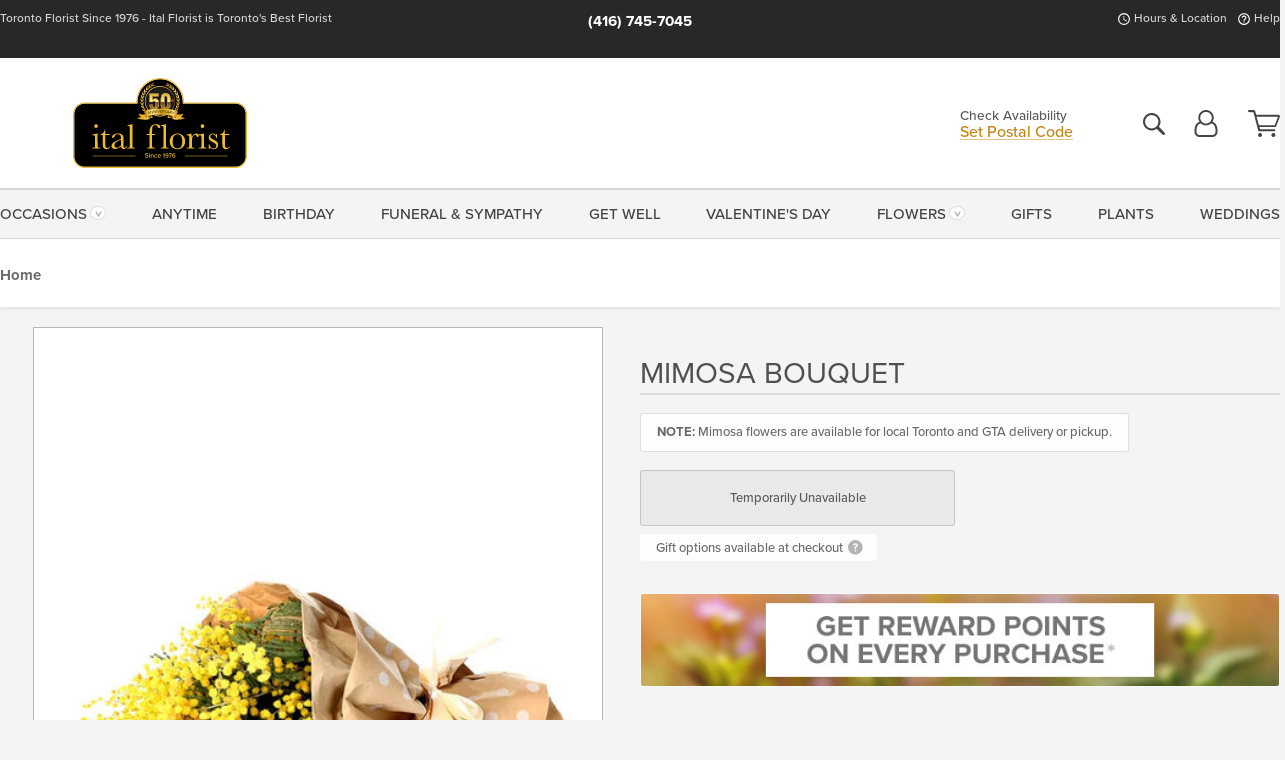

--- FILE ---
content_type: text/html;charset=UTF-8
request_url: https://www.italflorist.com/flowers/mimosa-bouquet/
body_size: 44253
content:

<!DOCTYPE html>
<html lang="en">
<head>
  <meta charset="utf-8">
  <meta name="viewport" content="width=device-width, initial-scale=1, shrink-to-fit=no">
  <title>Mimosa Bouquet for International Women&#x27;s Day by Ital Florist</title>
  <meta name="description" content="On&#x20;International&#x20;Women&#x27;s&#x20;Day&#x20;it&#x20;is&#x20;tradition&#x20;to&#x20;give&#x20;mimosa&#x20;flowers&#x20;as&#x20;a&#x20;symbol&#x20;of&#x20;strength,&#x20;sensibility,&#x20;and&#x20;sensitivity.">
  
    <link rel='preconnect' href='//use.typekit.net'>
    <link rel='preconnect' href='//cdnjs.cloudflare.com'>
    <link rel='preconnect' href='//ajax.googleapis.com'>
    
      <link rel='preconnect' href='//www.googletagmanager.com'>
    

    <link rel="preload" href="/assets/css/dyn-A1C12556-D7D2-95F9-DC05ECCC23B90A6F-replace/product.min.css" as="style">

    

  <script>loadjs=function(){var h=function(){},c={},u={},f={};function o(e,n){if(e){var r=f[e];if(u[e]=n,r)for(;r.length;)r[0](e,n),r.splice(0,1)}}function l(e,n){e.call&&(e={success:e}),n.length?(e.error||h)(n):(e.success||h)(e)}function d(r,t,s,i){var c,o,e=document,n=s.async,u=(s.numRetries||0)+1,f=s.before||h,l=r.replace(/[\?|#].*$/,""),a=r.replace(/^(css|img)!/,"");i=i||0,/(^css!|\.css$)/.test(l)?((o=e.createElement("link")).rel="stylesheet",o.href=a,(c="hideFocus"in o)&&o.relList&&(c=0,o.rel="preload",o.as="style")):/(^img!|\.(png|gif|jpg|svg|webp)$)/.test(l)?(o=e.createElement("img")).src=a:((o=e.createElement("script")).src=r,o.async=void 0===n||n),!(o.onload=o.onerror=o.onbeforeload=function(e){var n=e.type[0];if(c)try{o.sheet.cssText.length||(n="e")}catch(e){18!=e.code&&(n="e")}if("e"==n){if((i+=1)<u)return d(r,t,s,i)}else if("preload"==o.rel&&"style"==o.as)return o.rel="stylesheet";t(r,n,e.defaultPrevented)})!==f(r,o)&&e.head.appendChild(o)}function r(e,n,r){var t,s;if(n&&n.trim&&(t=n),s=(t?r:n)||{},t){if(t in c)throw"LoadJS";c[t]=!0}function i(n,r){!function(e,t,n){var r,s,i=(e=e.push?e:[e]).length,c=i,o=[];for(r=function(e,n,r){if("e"==n&&o.push(e),"b"==n){if(!r)return;o.push(e)}--i||t(o)},s=0;s<c;s++)d(e[s],r,n)}(e,function(e){l(s,e),n&&l({success:n,error:r},e),o(t,e)},s)}if(s.returnPromise)return new Promise(i);i()}return r.ready=function(e,n){return function(e,r){e=e.push?e:[e];var n,t,s,i=[],c=e.length,o=c;for(n=function(e,n){n.length&&i.push(e),--o||r(i)};c--;)t=e[c],(s=u[t])?n(t,s):(f[t]=f[t]||[]).push(n)}(e,function(e){l(n,e)}),r},r.done=function(e){o(e,[])},r.reset=function(){c={},u={},f={}},r.isDefined=function(e){return e in c},r}();</script>
  <script>
    var sitePrimaryURL = 'https://www.italflorist.com/';
    var siteAlternateURL = 'http://www.italflorist.com/';
    var siteCountry = 'CA';
  </script>
  
<script>
  var deliveryAddressTypes = [];deliveryAddressTypes.push({id: 1,title: "Residence",info1: "Neighborhood",info1Required: 0,info2: "",info2Required: 0,hasDName: 0,setPhone: 0,showSearch: 0, radioTitle: "", radioRequired: 0, radioValue: "", radioAltValue: "", radioMessage: "", radioAltMessage: ""});deliveryAddressTypes.push({id: 2,title: "Apartment",info1: "Apt Complex",info1Required: 0,info2: "Apt Number",info2Required: 1,hasDName: 0,setPhone: 0,showSearch: 0, radioTitle: "", radioRequired: 0, radioValue: "", radioAltValue: "", radioMessage: "", radioAltMessage: ""});deliveryAddressTypes.push({id: 3,title: "Business",info1: "Company",info1Required: 1,info2: "",info2Required: 0,hasDName: 0,setPhone: 1,showSearch: 1, radioTitle: "", radioRequired: 0, radioValue: "", radioAltValue: "", radioMessage: "", radioAltMessage: ""});deliveryAddressTypes.push({id: 4,title: "Hospital",info1: "Hospital",info1Required: 0,info2: "Room Number",info2Required: 1,hasDName: 0,setPhone: 1,showSearch: 1, radioTitle: "", radioRequired: 0, radioValue: "", radioAltValue: "", radioMessage: "", radioAltMessage: ""});deliveryAddressTypes.push({id: 5,title: "Funeral Home",info1: "Funeral Home",info1Required: 0,info2: "Visitation Time",info2Required: 1,hasDName: 1,setPhone: 1,showSearch: 1, radioTitle: "", radioRequired: 0, radioValue: "", radioAltValue: "", radioMessage: "", radioAltMessage: ""});deliveryAddressTypes.push({id: 6,title: "Church",info1: "Church",info1Required: 0,info2: "Service Time",info2Required: 1,hasDName: 0,setPhone: 1,showSearch: 1, radioTitle: "", radioRequired: 0, radioValue: "", radioAltValue: "", radioMessage: "", radioAltMessage: ""});deliveryAddressTypes.push({id: 7,title: "School",info1: "School",info1Required: 0,info2: "",info2Required: 1,hasDName: 0,setPhone: 1,showSearch: 1, radioTitle: "", radioRequired: 0, radioValue: "", radioAltValue: "", radioMessage: "", radioAltMessage: ""});deliveryAddressTypes.push({id: 8,title: "Other",info1: "Company",info1Required: 0,info2: "",info2Required: 0,hasDName: 0,setPhone: 1,showSearch: 1, radioTitle: "", radioRequired: 0, radioValue: "", radioAltValue: "", radioMessage: "", radioAltMessage: ""});
</script>

<script>
  function cleanupGooglePlacesAddress(address){
    
    // Remove Phone Number
    if ($('#corAddressType').length > 0){
      var addType = deliveryAddressTypes.find((typ) => typ.title===$('#corAddressType').val());
      if (addType && addType.setPhone === 0) address.phone='';
    }
    return address;
  }
</script>

  <style>
    .-lucee-dump {overflow:scroll;}
  </style>
  
<style>
  :root {
    --color-action: var(--color-action-themed, 53,134,9);
    --color-action-dk: var(--color-action-themed-dk, 41,108,2);
    --color-action-md: var(--color-action-themed-md, 52,134,5);
    --color-action-lt: var(--color-action-themed-lt, 195,224,179);
  }
  .navbar-collapse > *,.dropdown-menu,#maincontent,.footer,.seo-footer,.modal:not(.modal-open) { display:none; }

  *,*::before,*::after { box-sizing:border-box; }
  .skip-link { left:0;position:absolute;top:-1000px; }

  body { font-family: "proxima-nova",'Adjusted Arial Fallback',arial,verdana,sans-serif;font-size: .9em;line-height:1.6;margin:0; }
  .img-fluid { height: auto;width: 100%; }
  .entry--header { background:#fff;box-shadow:0 2px 10px rgba(var(--color-shadow),.5);height:60px; }
  .light-mode .entry--header { box-shadow:0 1px 7px rgba(var(--color-shadow),.15); }
  .entry--header .container,.entry-sidebar { display:none; }
  .variationScrollMessage { position: absolute;z-index: -1; }
  .sr-only { background: #000;border:0;color: #fff;clip:rect(0,0,0,0);clip-path:inset(50%);height:1px;margin:-1px;overflow:hidden;padding:0;position:absolute;white-space:nowrap;width:1px; }
  .container { margin:0 auto;max-width:90rem;padding-inline:.9375rem; }
  .row { display:flex;flex-wrap:wrap;margin-inline:-.9375rem; }
  .col { flex-basis:0;flex-grow:1;max-width:100%; }
  h1,h2,h3,h4,h5,h6,.h1,.h2,.h3,.h4,.h5,.h6 { margin: 0 0 .5rem; }
  .col,.col-1,.col-10,.col-11,.col-12,.col-2,.col-3,.col-4,.col-5,.col-6,.col-7,.col-8,.col-9,.col-auto,.col-lg,.col-lg-1,.col-lg-10,.col-lg-11,.col-lg-12,.col-lg-2,.col-lg-3,.col-lg-4,.col-lg-5,.col-lg-6,.col-lg-7,.col-lg-8,.col-lg-9,.col-lg-auto,.col-md,.col-md-1,.col-md-10,.col-md-11,.col-md-12,.col-md-2,.col-md-3,.col-md-4,.col-md-5,.col-md-6,.col-md-7,.col-md-8,.col-md-9,.col-md-auto,.col-sm,.col-sm-1,.col-sm-10,.col-sm-11,.col-sm-12,.col-sm-2,.col-sm-3,.col-sm-4,.col-sm-5,.col-sm-6,.col-sm-7,.col-sm-8,.col-sm-9,.col-sm-auto,.col-xl,.col-xl-1,.col-xl-10,.col-xl-11,.col-xl-12,.col-xl-2,.col-xl-3,.col-xl-4,.col-xl-5,.col-xl-6,.col-xl-7,.col-xl-8,.col-xl-9,.col-xl-auto { min-height:1px;padding-inline:.9375rem;position:relative;width:100%; }
  .align-items-center { align-items:center !important; }
  .justify-content-center { justify-content:center !important; }
  .text-left { text-align:left !important; }
  .text-right { text-align:right !important; }
  .text-center { text-align:center !important; }
  .tooltip { opacity: 0; }
  .feature-area { background: #afafaf;color: #fff;padding: 1.5rem .5rem;position: relative;text-align: center; }
  .feature-area h1,.feature-area .h1 { line-height: .86; }
  .feature-area .container { display: flex;justify-content: center; }
  .feature-bg { align-items: center;display: flex;inset: 0;justify-content: center;overflow: hidden;position: absolute; }
  .feature-bg__wrap,.feature-bg--img,.feature-bg--img img,.feature-bg--video { height: 100%;width: 100%; }
  .feature-bg--img,.feature-bg--img img,.feature-bg--video { flex-grow: 0;min-width: 100vw; }
  .feature-bg--img.feature-constrain,.feature-bg--img img.feature-constrain,.feature-bg--video.feature-constrain { min-height: 130px; }
  .feature-bg--img,.feature-bg--img img { object-fit: cover; }
  .feature-bg--video { aspect-ratio: 16/9;height: auto; }
  .feature-bg--local { inset: 0;position: absolute; }
  .feature-bg + .container { position: relative; }
  .feature-area .h2,.feature-area p { margin: 0; }
  .feature-area:not(.feature__interior) .feature-bg--img,.feature-area:not(.feature__interior) .feature-bg--img img { min-height: 220px; }
  .feature-area.feature-image { background: none;margin: 0 auto;max-width: 1800px;padding: 0; }
  .feature-area.feature-image .container { inset: 50% auto auto 50%;position: absolute;transform: translate(-50%,-50%);width: 100%; }
  .feature-area.feature-image img { height: auto;width: 100%; }
  .feature-message__reorder { display: flex;flex-direction: column; }
  .feature-message__reorder .feature-text-font { margin-top: -.25rem;order: 1; }
  .feature-message__reorder .feature-area-rule { margin: .3rem .35rem .5rem;order: 2; }
  .feature-message__reorder .feature-headline-font { margin-top: .1rem;order: 3; }
  .feature-message__reorder .feature-cta-font { margin-top: 0;order: 4; }
  .feature-message { display: inline-block;padding: 1.15rem 1.25rem 1.4rem; }
  .breadcrumb { display: flex;font-size: .875rem;flex-wrap: wrap;list-style: none;margin: 0;padding: 0;position: relative;top: 2px; }
  .breadcrumb a { font-weight: 700;text-decoration: none; }
  .breadcrumb-text { font-size: 1.25rem;margin: 0;text-transform: uppercase; }
  .breadcrumb .dropdown-toggle { padding: .6rem .875rem .475rem; }
  .product-info { background: #fff;border-top: 1px solid #d5d5d5;padding-bottom: .125rem; }
  .product-info .row { display: flex;justify-content: space-between; }
  .product-info .row > .text-right { align-items: center;display: flex;justify-content: flex-end; }
  .product-info__interior { margin-bottom: 1.25rem; }
  .product-info__interior img { margin-left: 5px; }
  .product-info__interior img > .container > .row { align-items: center; }
  .footer__banner a { width: 100%; }


  
    body { background:#f4f4f4;text-align:left; }
    header,.btn { background:#fff;--nav-bgz: 3px;--nav-bg: 2.5625rem; }
    header:has(.nav-camelcase) { --nav-bg: 2.59rem; }
    .header-bar { background:rgba(var(--color-theme-dk),1);font-size:.01rem;height:36px;position:relative; }
    .logo-bar { flex-shrink:1;padding:.75rem 0 .8rem; }
    .logo-bar .logo-link { display:block;line-height: 0;max-height:80px; }
    .logo-bar .svg-logo { height:auto;width:auto; }
    .logo-bar img,.logo-bar .svg-logo { max-height:var(--logo-mxh,80px);max-width: var(--logo-mxw,275px); }
    .selectize-input > input { border:0;color:inherit; }
    .form-control,.header-bar,.shopping-filter,.shopping-filter > a,.notice,.notice a { color:transparent }
    .form-control { background:#fff;border-radius:7px;border:2px solid #c8c8c8;box-shadow:none;display:block;padding:.625rem .875rem .5625rem;width:100%; }
    .notice { background:#606060;display:block;height:43px; }

    
      .navbar-collapse > nav:nth-child(2) { display:block; }
      .form-header-search { display:flex; }
      .form-header-search .form-control { border-radius:5px 0 0 5px;padding:.6rem 0 .6rem 1rem; }
      .form-header-search .btn-search { align-items:center;border:2px solid #cdcdcd;border-left:0;border-radius:0 5px 5px 0;display:flex;margin-left:-2px;padding:0;width:auto; }
      .form-header-search .btn-search img { margin:0 1rem;opacity:.8; }
      .selectize-control { height:43px; }
      .account-nav { align-items:center;display:flex; }
      .account-nav-icons { list-style:none;line-height:.8;margin:0 0 -2px auto;padding:0 !important;white-space:nowrap; }
      .account-nav-icons .dropdown-toggle { display: block;max-width: 24px; }
      .account-nav-icons svg { fill:#444;transition:fill .3s; }
      .basket-count { color:transparent;position:absolute; }
      .navbar > .container { display:flex; }
      .navbar-collapse { flex-basis: 100%; }
      .navbar-nav { list-style:none;display:flex;flex-wrap:wrap;justify-content:space-between;margin:0;padding:0; }
      .navbar-nav:not(.nav-camelcase) { text-transform: uppercase; }
      .navbar-nav .nav-link { align-items: center;display: flex;font-size: 17.6px;padding: .4rem .7rem .475rem;text-decoration: none; }
      .navbar-nav .dropdown-item { text-transform: none !important; }
      .nav-item .dropdown-toggle:after { margin-left: .3125rem; }
      .dropdown-toggle:after { content: "";display: inline-block;width: 16px; }
    
        fieldset { border: 0;margin: 0;min-width: 0;padding: 0; }
        .product__title--large { font-size: 21.6px;font-weight: 400;margin: 1.25rem 0 .3rem;text-transform: uppercase; }
        .h2.product__title--large { line-height: 1; }
        .product__title--large small { display: block;font-size: 65%;margin-top: 2px;text-transform: none; }
        .product-variations .variation-list { flex-wrap: wrap;list-style-type: none;margin: 0 -5px;padding: 0; }
        .product-variations .variation-list input[type=radio] { left: -9000em;position: absolute; }
        .product-variations .variation-list input[type=radio]:focus + label { box-shadow: 0 0 0 3px rgba(var(--color-theme),1); }
        .product-variations .variation-list li { display: flex;flex: 1; }
        .product-variations .variation-list label { border: 1px solid transparent;display: flex;flex-direction: column;font-size: .8125rem;justify-content: center;line-height: 1.08;min-height: 3.5rem;padding: .8125rem 2rem;position: relative;text-align: center;width: 100%; }
        .variation__title--large { font-size: .95rem;font-weight: 700; }
        .variation__title--large small { display: block;font-size: .825em;font-weight: 400;margin-bottom: 1px; }
      

    @media(max-width:26.25rem) {
      .feature-bg--video { height: 310px;min-width: 1000vw; }
    }

    @media(min-width:28.125rem) {
      .logo-bar img,.logo-bar .svg-logo { --logo-mxw:250px; }
    }

    /* XS */
    @media(max-width:767px) {
      #maincontent { display: block; }
      .header-bar,.account-nav-icons,.is-home #maincontent > style ~ *:not(.feature-area),.hidden-xs { display:none; }
      header { align-items:center;display:flex !important;flex-wrap:wrap;justify-content:space-between;position:relative; }
      .logo-bar { max-width:calc(100vw - 9.5rem); }
      .logo-bar .svg-logo { width:calc(100vw - 200px); }
      .logo-bar img,.logo-bar .svg-logo { height:auto;margin:0 -.9375rem;--logo-mxh:85px;--logo-mxw: calc(100% + 1.875rem); }
      .logo-bar .logo-link { max-height:85px; }
      .feature-area { max-width: 100vw;overflow: hidden; }
      .breadcrumb { width: 100%; }
      .breadcrumb-item > a:not(.dropdown-toggle) { display: none; }
      .product-info { overflow: hidden; }
      .product-info .container { margin-top: -4px; }
      .breadcrumb .dropdown-toggle { display: block;margin: 0 -.9375rem; }

      
          .product-photo__cls,.product-photo__cls .img-fluid { aspect-ratio: 1/1.2;max-width: 375px; }
          .product-variations .variation-list { margin: 0 15px; }
          .product-variations .variation-list label { margin-bottom: .3125rem; }
        
        header > div { margin-top:2rem; }
        .header-phone-toggler,.accountNav-search,.navbar-toggler { background:rgba(244,244,244,.3);border:1px solid #d5d5d5;border-radius:.3125rem;height:43px;min-width:43px; }
        .header-phone-toggler,.accountNav-search{ flex-shrink:0;line-height:0;margin:2.2em .9375rem 0 1.1rem; }
        .accountNav-search{ position:relative;top:1px }
        .accountNav-search img { opacity:.8; }
        .header-zip-filter { background:rgba(var(--color-theme-dk),1);height:32px;inset: 0 auto auto 0;position:absolute; }
        .form-header-search .btn-search img { margin:0 .75rem 0 .5rem; }
        .account-nav { justify-content:center; }
        .account-nav .filter-label { display:inline; }
        .navbar { margin-top: 2.2em;order:-1; }
        .navbar-collapse { inset: 0 auto auto -250px;position:fixed;width:250px; }
        .logo-bar .form-header-search .btn-search img { position:relative;top:-1px; }
      
    }

    /* SM */
    @media(min-width:48rem) {
      .col-sm-5 { flex:0 0 41.6666666667%;max-width:41.6666666667%; }
      .col-sm-3 { flex:0 0 25%;max-width:25%; }
      .logo-bar { padding:1.25rem 0; }
      .logo-bar img,.logo-bar .svg-logo { --logo-mxw:180px; }
      .accountNav-search { background: transparent;border: 0;height: 25px;padding: 1px;position: relative;top: -3px;width: 25px; }
      .accountNav-search svg { height: 100%;max-height: 25px;width: 100%; }
      .feature-area { padding: 2rem 0; }
      .feature-bg--img.feature-constrain,.feature-bg--img img.feature-constrain,.feature-bg--video.feature-constrain { min-height: 150px; }
      .feature-message__reorder .feature-area-rule { margin: .25rem .35rem .55rem; }
      .feature-message { padding: 1.5rem 1.75rem 1.75rem; }
      .feature-message.feature-message--right { margin-left: auto;margin-right: 0; }
      .feature-message.feature-message--right.feature-message__border { margin-right: 13px; }
      .feature-message.feature-message--left { margin-left: 0;margin-right: auto; }
      .feature-message.feature-message--left.feature-message__border { margin-left: 13px; }
      .breadcrumb { gap: .7rem 0; }
      .breadcrumb .dropdown-toggle { line-height: 1.25;margin: -3px 0 -2px;padding: .3125rem 2.4rem .1875rem .8125rem; }
      .product-info { padding: 1.075rem 0 1.2rem; }
      .product-info__interior { margin-bottom: 1.75rem; }
      .product-info > .container > .row:has(.breadcrumb) { display: grid;gap: .9375rem;grid-template-columns: 1fr max-content;padding-inline: .9375rem; }
      .product-info > .container > .row:has(.breadcrumb) > * { max-width: 100%;padding: 0;width: 100%; }

      
        .header-phone-toggler,.navbar-toggler,.accountNav-search.visible-xs,.nav-item.visible-xs { display:none; }
        .account-nav-icons li { display:inline-block;position: relative }
        .account-nav-icons li:not(:first-child) { padding-left: 16px; }
        .account-nav-icons li:not(:last-child) { margin-right:10px; }
        .account-nav-icons li + li:before { background:rgba(213,213,213,.55);content:"";display:block;inset:0 auto 3px 0;position: absolute;width:2px; }
        .form-header-search .form-control { border-radius:50px 0 0 50px;padding:.625rem 0 .625rem 1.25rem; }
        .form-header-search .btn-search { border-radius:0 50px 50px 0;padding-bottom:4px; }
        .dropdown-toggle { font-size:.9rem; }
        .dropdown-toggle:after { width: 12px; }
        .navbar { background-image:repeating-linear-gradient(to bottom,#d5d5d5,#d5d5d5 2px,#f4f4f4 var(--nav-bgz),#f4f4f4 var(--nav-bg));height:54px; }
        .navbar-nav .nav-link { font-size: 12.8px;min-height: 41.283px;padding: .7rem .4rem .6rem;white-space: nowrap; }
      
    }

    @media(max-width:61.999rem) {
      
        .account-nav-icons svg { height:26px; }
      
          .product__title--large { text-align: center; }
        
    }

    /* MD */
    @media(min-width:62rem) {
      .logo-bar img,.logo-bar .svg-logo { --logo-mxw:235px; }
      .col-md-4 { flex:0 0 33.3333333333%;max-width:33.3333333333%; }
      .feature-area { padding: 4rem 0; }
      .feature-area:not(.feature__interior) .feature-bg--img,.feature-area:not(.feature__interior) .feature-bg--img img { min-height: 350px; }
      .feature-message__reorder .feature-text-font { margin-top: -.5rem; }
      .feature-message__reorder .feature-area-rule { margin: .45rem 1rem .4rem; }
      .feature-message__reorder .feature-headline-font { margin-top: .4rem; }
      .feature-message__reorder .feature-cta-font { margin-top: .25rem; }
      .feature-message { margin: 0 5vw;padding: 1.816rem 2rem 2.125rem; }
      .breadcrumb { font-size: .9375rem; }
      .product-info { padding: 1.375rem 0; }
      .product-info__interior { margin-bottom: 2.25rem; }

      
        .dropdown-toggle { font-size:1rem; }
        .dropdown-toggle:after { width: 13px; }
        .navbar { --nav-bgz: 2px;--nav-bg: 2.75rem; }
        .navbar:has(.nav-camelcase) { --nav-bg: 2.84rem; }
        .navbar-nav .nav-link { font-size: 13.6px;min-height: 45.5px;padding: .65rem .45rem .55rem; }
        .navbar-collapse:not(:has(.nav-camelcase)) .navbar-nav .nav-link { padding-block: .8rem .7rem; }
      
    }

    @media(max-width:74.999rem) {
      
          .product-variations .variation-list label { padding: .6875rem 1.75rem; }
        
    }

    /* LG */
    @media(min-width:75rem) {
      .header-bar { height:37px; }
      .logo-bar img,.logo-bar .svg-logo { --logo-mxh:90px; }
      .logo-bar .logo-link { max-height:90px; }
      .col-lg-3 { flex:0 0 33.3333333333%;max-width:33.3333333333%; }
      .feature-message__reorder .feature-area-rule { margin: .5rem 1.5rem; }

      
        .dropdown-toggle:after { width: 16px; }
        .navbar { --nav-bg: 3.1875rem; }
        .navbar:has(.nav-camelcase) { --nav-bg: 3.11rem; }
        .navbar-nav .nav-link { font-size: 15.2px;min-height: 50px;padding-inline: .5rem; }
        .navbar-collapse:not(:has(.nav-camelcase)) .navbar-nav .nav-link { padding-top: .9rem; }
      
    }

    /* XL */
    @media(min-width:90rem) {
      .header-bar { height:38.55px; }
      .feature-message { margin: 0 10rem; }

      
        .navbar { --nav-bgz: 3px;--nav-bg: 3.375rem; }
        .navbar:has(.nav-camelcase) { --nav-bg: 3.37rem; }
        .navbar-nav .nav-link { font-size: 17.6px;min-height: 54px;padding-inline: .7rem; }
      
    }
  


  /*  Turn off dark product bars in Safari < 18  */
  @supports (hanging-punctuation: first) and (font: -apple-system-body) and (-webkit-appearance: none) {
    @supports not (content-visibility: auto) { .product-list.product-backgrounds .product-card:before { display: none !important; }}
  }
</style>
<style>
  :root {
    --color-theme:      196, 132, 20;
    --color-theme-dk:   40, 40, 40;
    --color-theme-md:   164, 164, 164;
    --color-theme-lt:   217, 217, 217;
    --color-theme-xlt:  212, 212, 212;
  }


  /*   Theme Overrides   */
  .btn-primary-o:is(:hover,:active,:focus),.btn-link:is(:hover,:active,:focus),.btn-primary:is(:hover,:active,:focus),.btn-feature:is(:hover,:active,:focus),
  header:not(.header-config) ~ #maincontent a:not([class]):is(:hover,:active,:focus) {
    color: #bb6406 !important;
  }

  header:not(.header-config) ~ #maincontent a:not(.btn) { text-decoration-color: rgba(var(--color-theme),.3) !important;text-shadow: 1px 1px 0 #fff; }


  /*   Chrome Overscroll Override   */
  html:has(.header-search-ready) { background: #282828; }
</style>


<meta name="theme-color" content="#282828" />


    <script>
      loadjs([
        '//use.typekit.net/djj0rkk.css',
        '/assets/css/dyn-A1C12556-D7D2-95F9-DC05ECCC23B90A6F-replace/product.min.css'
      ], 'maincss',{numRetries:2});
    </script>

    
      <style>
        :root { --serif-font: "proxima-nova"; }
      </style>
    
    <link rel="canonical" href="https://www.italflorist.com/flowers/mimosa-bouquet/" />
  
    <link rel="apple-touch-icon" sizes="180x180" href="/images/v4/favicons/apple-touch-icon.png?v=n5LRbbQr7M">
    <link rel="icon" type="image/png" sizes="32x32" href="/images/v4/favicons/favicon-32x32.png?v=n5LRbbQr7M">
    <link rel="icon" type="image/png" sizes="16x16" href="/images/v4/favicons/favicon-16x16.png?v=n5LRbbQr7M">
    <link rel="mask-icon" href="/images/v4/favicons/safari-pinned-tab.svg?v=n5LRbbQr7M" color="#f5bc29">
    <link rel="shortcut icon" href="/images/v4/favicons/favicon.ico?v=n5LRbbQr7M">
    <meta name="msapplication-TileColor" content="#f5bc29">
    <meta name="msapplication-config" content="/images/v4/favicons/browserconfig.xml?v=n5LRbbQr7M">
    <meta name="theme-color" content="#f5bc29">
  <meta name="facebook-domain-verification" content="crgyh9si88cs9bn7o0yi9zotz2kznr" /> 

<meta name="p:domain_verify" content="acabfddb2f8503c50602e26c495d9cca"/>

    <meta property="og:type" content="product" />
    <meta property="og:title" content="Mimosa&#x20;Bouquet&#x20;-&#x20;Classic" />
    <meta property="og:image" content="https://www.italflorist.com/images/itemVariation/v4_mimosa-230214115841.jpg" />
    <meta property="og:url" content="https://www.italflorist.com/flowers/mimosa-bouquet/?varID=19849" />
    <meta property="og:description" content="A&#x20;freshly&#x20;cut&#x20;bouquet&#x20;of&#x20;radiant&#x20;yellow&#x20;mimosa&#x20;flowers&#x20;is&#x20;wrapped&#x20;in&#x20;trendy&#x20;kraft&#x20;paper&#x20;and&#x20;delivered&#x20;fresh&#x20;to&#x20;the&#x20;door.&#x20;On&#x20;International&#x20;Women&amp;&#x23;39&#x3b;s&#x20;Day&#x20;it&#x20;is&#x20;tradition&#x20;to&#x20;give&#x20;mimosa&#x20;flowers&#x20;as&#x20;a&#x20;symbol&#x20;of&#x20;strength,&#x20;sensibility,&#x20;and&#x20;sensitivity.&#xd;&#xa;" />
    <meta property="og:site_name" content="Ital Florist" />

    <meta property="product:brand" content="Ital Florist" />
    <meta property="product:availability" content="out of stock" />
    <meta property="product:condition" content="new" />
    <meta property="product:price:amount" content="80.00" />
    <meta property="product:price:currency" content="CAD" />
    <meta property="product:retailer_item_id" content="9224-19849" />

    <meta name="twitter:card" content="summary" />
    <meta name="twitter:title" content="Mimosa&#x20;Bouquet&#x20;-&#x20;Classic" />
    <meta property="twitter:image" content="https://www.italflorist.com/images/itemVariation/v4_mimosa-230214115841.jpg" />
    <meta name="twitter:url" content="https://www.italflorist.com/flowers/mimosa-bouquet/?varID=19849" />
    <meta name="twitter:description" content="A&#x20;freshly&#x20;cut&#x20;bouquet&#x20;of&#x20;radiant&#x20;yellow&#x20;mimosa&#x20;flowers&#x20;is&#x20;wrapped&#x20;in&#x20;trendy&#x20;kraft&#x20;paper&#x20;and&#x20;delivered&#x20;fresh&#x20;to&#x20;the&#x20;door.&#x20;On&#x20;International&#x20;Women&amp;&#x23;39&#x3b;s&#x20;Day&#x20;it&#x20;is&#x20;tradition&#x20;to&#x20;give&#x20;mimosa&#x20;flowers&#x20;as&#x20;a..." />
  
  <meta name="generator" content="FlowerManager - GravityFree Floral Ecommerce Solutions">
  
  <meta name="yandex" content="noyaca">
  
<!-- footer --><script>window.fmt_dl=window.fmt_dl||{};fmt_dl.items=[];</script>
      <script>
        !function(f,b,e,v,n,t,s)
        {if(f.fbq)return;n=f.fbq=function(){n.callMethod?
        n.callMethod.apply(n,arguments):n.queue.push(arguments)};
        if(!f._fbq)f._fbq=n;n.push=n;n.loaded=!0;n.version='2.0';
        n.queue=[];t=b.createElement(e);t.async=!0;
        t.src=v;s=b.getElementsByTagName(e)[0];
        s.parentNode.insertBefore(t,s)}(window,document,'script',
        'https://connect.facebook.net/en_US/fbevents.js');
      </script><script type="application/ld+json">{"@context":"http://schema.org/","@type":"Product","name":"Mimosa Bouquet","image":"https://www.italflorist.com/images/itemVariation/v4_mimosa-230214115841.jpg","description":"<p>A freshly cut bouquet of radiant yellow mimosa flowers is wrapped in trendy kraft paper and delivered fresh to the door. On International Women&#39;s Day it is tradition to give mimosa flowers as a symbol of strength, sensibility, and sensitivity.</p>\r\n","sku":"BQ101","mpn":"BQ101","brand":{"@type":"Organization","name":"Ital Florist"},"offers":{"@type":"Offer","price":80.00,"url":"https://www.italflorist.com/flowers/mimosa-bouquet/?varID=19849","priceCurrency":"CAD","itemCondition":"http://schema.org/NewCondition","availability":"http://schema.org/OutOfStock","seller":{"@type":"Organization","name":"Ital Florist","url":"https://www.italflorist.com/"}}}</script>
      <script type="application/ld+json">
        {
          "@context": "http://schema.org",
          "@type": "WebSite",
          "name": "Ital Florist",
          "url": "https://www.italflorist.com/",
          "potentialAction": {
            "@type": "SearchAction",
            "target": "https://www.italflorist.com/search/?keyword={search_term}&gsitesearch",
            "query-input": "required name=search_term"
          }
        }
      </script>
    
        <script type="application/ld+json">
          {
            "@context": "http://www.schema.org"
            ,"@type": "Florist"
            ,"additionalType": "Organization"
            ,"name": "Ital Florist"
            ,"url": "https://www.italflorist.com/"
            ,"logo": "/images/v4/misc/logo.png"
            ,"image": "/images/v4/misc/logo.png"
            ,"description": "Toronto Florist Since 1976 - Ital Florist is Toronto's Best Florist"
            ,"contactPoint": {
              "@type": "ContactPoint"
              ,"contactType": "sales"
              ,"telephone": "+1-416-745-7045"
            }
      ,"sameAs":["https://www.facebook.com/italflorist","https://twitter.com/italflorist","https://www.pinterest.ca/italflorist","https://www.instagram.com/italflorist/"]
            ,"priceRange": "$10.00 - $1,200.00"
        
            ,"telephone": "+1-416-745-7045"
        
            ,"openingHours": "M-F 9am-5pm | Sat 9am-5pm | Closed Sunday"
        
            ,"location": [
        
              {
                "@type": "Florist"
                ,"name" : "Main Location"
                ,"address": {
                  "@type": "PostalAddress"
                  ,"streetAddress": "130 Westmore Drive Unit 16 & 17"
                  ,"addressLocality": "Toronto"
                  ,"addressRegion": "ON"
                  ,"postalCode": "M9V 5E2"
                  ,"addressCountry": "CA"
                }
          
                  ,"telephone" : "+1-416-745-7045"
            
              }
          
            ]
        , "hasMemberProgram": {
        "@type": "MemberProgram"
        ,"name": "Petal Rewards"
        ,"url": "https://www.italflorist.com/programs/reward-points/"
        ,"description": "For every eligible dollar spent, you will receive one reward point."
      }
          }
        </script>
      
      <script>
        !function(e){if(!window.pintrk){window.pintrk=function(){window.pintrk.queue.push(
          Array.prototype.slice.call(arguments))};var
          n=window.pintrk;n.queue=[],n.version="3.0";var
          t=document.createElement("script");t.async=!0,t.src=e;var
          r=document.getElementsByTagName("script")[0];r.parentNode.insertBefore(t,r)}}("https://s.pinimg.com/ct/core.js");
      </script><script>window.fmt_gtm_dl=window.fmt_gtm_dl||[];window.fmt_gtm_dl.push({'gtm.start':new Date().getTime(),'event':'gtm.js'});loadjs(['//www.googletagmanager.com/gtm.js?id=GTM-M8XL4PF&l=fmt_gtm_dl'], 'gtm_ljs');</script></head>
<body class="navigation-reveal">
  
  <a href="#maincontent" class="skip-link">Skip to main content</a>
  
    <a href="/support/accessibility" class="skip-link">Get help with your order and report accessibility issues</a>
  <svg viewBox="0 0 60 60" version="1.1" xmlns="http://www.w3.org/2000/svg" style="display: none;">
  <defs>
    
    <path aria-label="Access your account" id="account" d="M18.5 11.8C20.6 12.4 23.6 14.5 23.6 21.4 23.6 24.5 21.3 27 18.4 27L5.6 27C2.7 27 0.4 24.5 0.4 21.4 0.4 14.5 3.4 12.4 5.5 11.8 4.7 10.6 4.3 9.2 4.3 7.7 4.3 3.5 7.8 0 12 0 16.2 0 19.7 3.5 19.7 7.7 19.7 9.2 19.3 10.6 18.5 11.8ZM12 1.9C8.8 1.9 6.2 4.5 6.2 7.7 6.2 10.9 8.8 13.5 12 13.5 15.2 13.5 17.8 10.9 17.8 7.7 17.8 4.5 15.2 1.9 12 1.9ZM18.4 25.1C20.2 25.1 21.6 23.4 21.6 21.4 21.6 16.6 20 13.7 17.1 13.5 15.7 14.7 13.9 15.4 12 15.4 10.1 15.4 8.3 14.7 6.9 13.5 4 13.7 2.4 16.6 2.4 21.4 2.4 23.4 3.8 25.1 5.6 25.1L18.4 25.1 18.4 25.1Z" />
    <path aria-label="View your shopping cart" id="cart" d="M12.1 23C13.2 23 14.1 23.9 14.1 25 14.1 26.1 13.2 27 12.1 27 11 27 10.1 26.1 10.1 25 10.1 23.9 11 23 12.1 23ZM23.4 25C23.4 23.9 24.3 23 25.4 23 26.5 23 27.4 23.9 27.4 25 27.4 26.1 26.5 27 25.4 27 24.3 27 23.4 26.1 23.4 25ZM28.2 16.2C28.2 16.3 27.9 16.9 27.3 16.9L11.5 16.9 12.1 19.2 26.2 19.2C26.9 19.2 27.3 19.6 27.3 20.2 27.3 20.7 26.9 21.2 26.2 21.2L10.4 21.2 5.4 2.2 1.1 2.1C0.5 2.1 0 1.5 0 0.9 0 0.4 0.5 0 1.1 0L6 0C6.5 0 7 0.4 7.1 0.9L8.2 4.8 30.2 4.8C30.7 4.8 31.1 4.9 31.4 5.2 31.9 5.5 32.1 6.2 31.9 6.8L28.2 16.2ZM10.9 15.2L26.8 15.2 30 6.8 8.6 6.8 10.9 15.2Z" />
    <path aria-label="Call us" id="phone" d="M20.4 17.5C19.8 17.3 19.1 17.5 18.5 18L16.5 20 15.2 19.1C12.6 17.3 10.5 15.3 8.9 12.8L8.1 11.4 10.1 9.4C10.5 9 10.7 8.2 10.5 7.6 10 6.5 9.8 5.2 9.6 4 9.5 3.1 8.8 2.5 7.9 2.5L4 2.5C3.6 2.6 3.2 2.8 2.9 3.1 2.7 3.4 2.5 3.9 2.5 4.5 2.8 7.9 4.1 11.6 6.1 14.7 7.9 17.5 10.5 20.1 13.3 21.9 16.3 23.9 19.9 25.1 23.5 25.5L23.8 25.5C24.3 25.5 24.7 25.3 24.9 25.1 25.3 24.6 25.5 24.1 25.5 23.8L25.5 20.1C25.5 19.2 24.9 18.5 24 18.4 22.8 18.2 21.5 18 20.4 17.5ZM24.3 16.4C26.1 16.7 27.5 18.3 27.5 20.1L27.5 23.8C27.5 24.8 27 25.7 26.4 26.4 25.8 27.1 24.8 27.5 23.8 27.5L23.4 27.5C19.5 27.1 15.5 25.8 12.2 23.6 9.1 21.6 6.4 18.9 4.4 15.8 2.3 12.5 0.9 8.5 0.5 4.6 0.5 3.6 0.7 2.6 1.4 1.9 2 1.1 2.8 0.6 3.8 0.5L7.9 0.5C9.7 0.5 11.3 1.9 11.6 3.7 11.7 4.8 12 5.9 12.3 6.9 12.8 8.3 12.5 9.9 11.5 10.9L10.6 11.7C12.1 14.1 14.1 15.9 16.3 17.4L17.1 16.5C18.3 15.5 19.7 15.2 21.1 15.7 22.1 16 23.2 16.3 24.3 16.4Z" />
    <path aria-label="Chat bubble" id="bubble" d="M20.9 20.1C20.9 20 20.9 19.8 20.8 19.7L20.7 18.4 21.8 17.7C24.4 16 25.9 13.6 25.9 11 25.9 6.2 20.7 2.1 14 2.1 7.3 2.1 2.1 6.2 2.1 11 2.1 15.8 7.3 19.9 14 19.9 14.2 19.9 14.4 19.9 14.6 19.9L16.1 19.8 16.7 21.3C16.9 22.2 17.1 23.1 17.1 24 17.1 24.4 17.1 24.9 17 25.3 19.3 24.4 20.9 22.4 20.9 20.1ZM23 20.1C23 24.5 18.9 28 14 28 13.8 28 13.7 28 13.6 28 14.5 26.9 15 25.5 15 24 15 23.3 14.9 22.6 14.7 22 14.4 22 14.2 22 14 22 6.3 22 0 17.1 0 11 0 4.9 6.3 0 14 0 21.7 0 28 4.9 28 11 28 14.4 26 17.5 22.9 19.5 23 19.7 23 19.9 23 20.1Z" />
    <path aria-label="Flower icon" id="flower" d="M28.3 10.4C30 12.5 29.9 16 28.1 18.1 27.6 18.7 26.4 19.7 24.5 19.7 24.5 19.7 24.5 19.7 24.5 19.7 25.4 21.4 25.1 22.9 24.8 23.7 23.9 25.9 21.4 27.5 19 27.5 18.7 27.5 18.4 27.5 18 27.4 17.2 27.3 15.8 26.7 14.8 25.1 13.8 26.7 12.3 27.2 11.5 27.3 8.8 27.7 5.8 25.9 4.9 23.3 4.6 22.6 4.4 21 5.3 19.4 3.4 19.3 2.2 18.2 1.7 17.6 0 15.5 0.1 12 1.9 9.9 2.4 9.3 3.6 8.3 5.5 8.3 5.5 8.3 5.5 8.3 5.5 8.3 4.6 6.6 4.9 5.1 5.2 4.3 6.2 1.8 9.3 0.1 12 0.6 12.8 0.7 14.2 1.3 15.2 2.9 16.2 1.3 17.7 0.8 18.5 0.7 21.2 0.3 24.2 2.1 25.1 4.7 25.4 5.4 25.6 7 24.7 8.6 26.6 8.7 27.8 9.8 28.3 10.4ZM24.6 10.6L21.3 10.5 22.9 7.6C23.4 6.8 23.4 6 23.2 5.3 22.6 3.7 20.6 2.4 18.8 2.7 18.1 2.8 17.4 3.2 16.9 4L15.1 6.8 13.5 3.9C13 3.1 12.3 2.7 11.6 2.6 9.9 2.2 7.7 3.4 7.1 5 6.8 5.7 6.8 6.5 7.3 7.4L8.9 10.3 5.5 10.3C4.6 10.3 3.9 10.7 3.4 11.2 2.2 12.6 2.2 15 3.3 16.3 3.8 16.9 4.4 17.3 5.4 17.4L8.7 17.5 7.1 20.4C6.6 21.2 6.6 22 6.8 22.7 7.4 24.3 9.4 25.6 11.2 25.3 11.9 25.2 12.6 24.8 13.1 24L14.9 21.2 16.5 24.1C17 24.9 17.7 25.3 18.4 25.4 18.6 25.5 18.8 25.5 19 25.5 20.6 25.5 22.3 24.4 22.9 23 23.2 22.3 23.2 21.5 22.7 20.6L21.1 17.7 24.5 17.7C25.4 17.7 26.1 17.3 26.6 16.8 27.8 15.4 27.8 13 26.7 11.7 26.2 11.1 25.6 10.7 24.6 10.6ZM11.5 19.8C10 18.8 8.9 17.4 8.5 15.6 8 13.9 8.3 12.1 9.2 10.5 10.5 8.5 12.7 7.2 15 7.2 16.2 7.2 17.4 7.6 18.5 8.2 20 9.1 21.1 10.6 21.5 12.4 22 14.1 21.7 15.9 20.8 17.5 18.9 20.6 14.7 21.7 11.5 19.8ZM12.6 18C14.8 19.4 17.7 18.7 19.1 16.4 19.7 15.3 19.9 14.1 19.6 12.8 19.3 11.6 18.5 10.6 17.4 9.9 16.7 9.5 15.8 9.2 15 9.2 13.4 9.2 11.8 10.1 10.9 11.5 10.3 12.6 10.1 13.9 10.4 15.1 10.7 16.4 11.5 17.4 12.6 18Z" />
    <path aria-label="Visit us on Facebook" id="facebook" d="M29 5.4L29 23.6C29 26.6 26.6 29 23.6 29L5.4 29C2.4 29 0 26.6 0 23.6L0 5.4C0 2.4 2.4 0 5.4 0L23.6 0C26.6 0 29 2.4 29 5.4ZM18.8 8L23 8 23 4 18.9 4C16.3 4 13 6 13 10.3L13 12 9 12 9 16 13 16 13 29 17 29 17 16 22 16 22.9 12 17 12 17 10C17 8.8 18 8 18.8 8Z" />
    <path aria-label="Visit us on Twitter" id="twitter" d="M29 5.4L29 23.6C29 26.6 26.6 29 23.6 29L5.4 29C2.4 29 0 26.6 0 23.6L0 5.4C0 2.4 2.4 0 5.4 0L23.6 0C26.6 0 29 2.4 29 5.4ZM24 9.8C23.3 10.1 22.6 10.3 21.8 10.4 22.6 9.9 23.2 9.2 23.5 8.3 22.7 8.7 21.9 9 21 9.2 20.3 8.5 19.3 8 18.2 8 16 8 14.3 9.7 14.3 11.8 14.3 12.1 14.3 12.4 14.4 12.7 11.1 12.5 8.2 11 6.3 8.7 6 9.2 5.8 9.9 5.8 10.6 5.8 11.9 6.4 13.1 7.4 13.8 6.8 13.7 6.2 13.6 5.6 13.3L5.6 13.3C5.6 15.2 7 16.7 8.8 17 8.5 17.1 8.2 17.2 7.9 17.2 7.6 17.2 7.4 17.1 7.1 17.1 7.6 18.6 9.1 19.7 10.8 19.7 9.4 20.7 7.8 21.4 5.9 21.4 5.6 21.4 5.3 21.3 5 21.3 6.7 22.4 8.8 23 11 23 18.1 23 22.1 17.2 22.1 12.2 22.1 12.1 22.1 11.9 22.1 11.7 22.8 11.2 23.5 10.5 24 9.8L24 9.8Z" />
    <path aria-label="Visit us on X" id="xtwitter" d="m9.2 8.5 9.1 11.9h1.4l-9-11.9H9.2zM23.6 0H5.4C2.4 0 0 2.4 0 5.4v18.2c0 3 2.4 5.4 5.4 5.4h18.2c3 0 5.4-2.4 5.4-5.4V5.4c0-3-2.4-5.4-5.4-5.4zm-6 21.9-4-5.2-4.5 5.2H6.6l5.9-6.7-6.2-8.1h5.2l3.6 4.7 4.1-4.7h2.5l-5.5 6.3 6.5 8.5h-5.1z" />
    <path aria-label="Visit us on Instagram" id="instagram" d="M29 5.4L29 23.6C29 26.6 26.6 29 23.6 29L5.4 29C2.4 29 0 26.6 0 23.6L0 5.4C0 2.4 2.4 0 5.4 0L23.6 0C26.6 0 29 2.4 29 5.4ZM14.5 4C11.7 4 11.3 4 10.2 4.1 9.1 4.1 8.3 4.3 7.6 4.5 6.9 4.8 6.3 5.2 5.8 5.8 5.2 6.3 4.8 6.9 4.6 7.6 4.3 8.3 4.1 9.1 4.1 10.2 4 11.3 4 11.7 4 14.5 4 17.4 4 17.7 4.1 18.8 4.1 19.9 4.3 20.7 4.6 21.4 4.8 22.1 5.2 22.7 5.8 23.2 6.3 23.8 6.9 24.2 7.6 24.4 8.3 24.7 9.1 24.9 10.2 24.9 11.3 25 11.6 25 14.5 25 17.4 25 17.7 25 18.8 24.9 19.9 24.9 20.7 24.7 21.4 24.4 22.1 24.2 22.7 23.8 23.2 23.2 23.8 22.7 24.2 22.1 24.4 21.4 24.7 20.7 24.9 19.9 24.9 18.8 25 17.7 25 17.4 25 14.5 25 11.7 25 11.3 24.9 10.2 24.9 9.1 24.7 8.3 24.4 7.6 24.2 6.9 23.8 6.3 23.2 5.8 22.7 5.2 22.1 4.8 21.4 4.6 20.7 4.3 20 4.1 18.8 4.1 17.7 4 17.4 4 14.5 4ZM14.5 5.9C17.3 5.9 17.6 5.9 18.7 6 19.8 6 20.3 6.2 20.7 6.3 21.2 6.5 21.5 6.7 21.9 7.1 22.3 7.5 22.5 7.8 22.7 8.3 22.8 8.7 23 9.2 23.1 10.3 23.1 11.4 23.1 11.7 23.1 14.5 23.1 17.3 23.1 17.6 23.1 18.7 23 19.8 22.8 20.3 22.7 20.7 22.5 21.2 22.3 21.5 21.9 21.9 21.5 22.3 21.2 22.5 20.7 22.7 20.3 22.8 19.8 23 18.8 23 17.6 23.1 17.3 23.1 14.5 23.1 11.7 23.1 11.4 23.1 10.3 23 9.2 23 8.7 22.8 8.3 22.7 7.8 22.5 7.5 22.3 7.1 21.9 6.7 21.5 6.5 21.2 6.3 20.7 6.2 20.3 6 19.8 6 18.7 5.9 17.6 5.9 17.3 5.9 14.5 5.9 11.7 5.9 11.4 6 10.3 6 9.2 6.2 8.7 6.3 8.3 6.5 7.8 6.7 7.5 7.1 7.1 7.5 6.7 7.8 6.5 8.3 6.3 8.7 6.2 9.2 6 10.3 6 11.4 5.9 11.7 5.9 14.5 5.9ZM14.5 9.1C11.5 9.1 9.1 11.5 9.1 14.5 9.1 17.5 11.5 19.9 14.5 19.9 17.5 19.9 19.9 17.5 19.9 14.5 19.9 11.5 17.5 9.1 14.5 9.1ZM14.5 18C12.6 18 11 16.4 11 14.5 11 12.6 12.6 11 14.5 11 16.4 11 18 12.6 18 14.5 18 16.4 16.4 18 14.5 18ZM21.4 8.9C21.4 8.2 20.8 7.6 20.1 7.6 19.4 7.6 18.9 8.2 18.9 8.9 18.9 9.6 19.4 10.2 20.1 10.2 20.8 10.2 21.4 9.6 21.4 8.9Z" />
    <path aria-label="Visit us on Pinterest" id="pinterest" d="M23.6 0C26.6 0 29 2.4 29 5.4L29 23.6C29 26.6 26.6 29 23.6 29L9.9 29C10.5 28.1 11.5 26.6 11.9 25 11.9 25 12.1 24.4 12.9 21.1 13.4 22.1 14.9 22.9 16.4 22.9 21 22.9 24.2 18.7 24.2 13 24.2 8.8 20.6 4.8 15.1 4.8 8.3 4.8 4.8 9.7 4.8 13.8 4.8 16.3 5.8 18.4 7.8 19.3 8.1 19.4 8.4 19.3 8.5 18.9 8.6 18.7 8.7 18 8.8 17.8 8.9 17.4 8.8 17.3 8.6 17 8 16.3 7.6 15.4 7.6 14.1 7.6 10.5 10.3 7.3 14.7 7.3 18.5 7.3 20.7 9.6 20.7 12.8 20.7 16.9 18.8 20.4 16.1 20.4 14.6 20.4 13.5 19.2 13.8 17.6 14.3 15.8 15.1 13.9 15.1 12.6 15.1 11.4 14.5 10.4 13.2 10.4 11.6 10.4 10.4 12 10.4 14.1 10.4 14.1 10.4 15.5 10.9 16.4 9.3 23 9 24.2 9 24.2 8.6 25.9 8.8 28 8.9 29L5.4 29C2.4 29 0 26.6 0 23.6L0 5.4C0 2.4 2.4 0 5.4 0L23.6 0 23.6 0Z" />
    <path aria-label="Connect with us on Linkedin" id="linkedin" d="M23.6 0C26.6 0 29 2.4 29 5.4L29 23.6C29 26.6 26.6 29 23.6 29L5.4 29C2.4 29 0 26.6 0 23.6L0 5.4C0 2.4 2.4 0 5.4 0L23.6 0ZM10.9 10.9L7.3 10.9 7.3 23.6 10.9 23.6 10.9 10.9ZM16.3 10.9L12.7 10.9 12.7 23.6 16.3 23.6 16.3 16.3C16.3 15.3 17.1 14.5 18.1 14.5 19.1 14.5 19.9 15.3 19.9 16.3L19.9 16.3 19.9 23.6 23.6 23.6 23.6 15.4C23.6 12.9 21.7 10.9 19.5 10.9 18.2 10.9 17.1 12.1 16.3 13.1L16.3 13.1 16.3 10.9ZM9.1 5.4C8.1 5.4 7.3 6.2 7.3 7.3 7.3 8.3 8.1 9.1 9.1 9.1 10.1 9.1 10.9 8.3 10.9 7.3 10.9 6.2 10.1 5.4 9.1 5.4Z" />
    <path aria-label="Arrow" id="arrow" d="M11.7 4.8L7.4 7.5 11.7 10.2 11.7 14.6 0.3 7.5 11.7 0.4 11.7 4.8Z" />
    <path aria-label="What does this mean?" id="question" d="M6.4 7.9C6.4 8.3 6.6 8.7 6.8 9L8.1 8.6C8 8.5 7.9 8.3 7.9 8.1 7.9 7.6 8.3 7.4 8.7 7 9.3 6.7 9.9 6.2 9.9 5.2 9.9 4.1 9 3.3 7.4 3.3 6.4 3.3 5.4 3.7 4.8 4.4L5.8 5.5C6.2 5.1 6.7 4.8 7.3 4.8 7.9 4.8 8.2 5.1 8.2 5.5 8.2 5.8 7.9 6.1 7.5 6.3 7 6.7 6.4 7.1 6.4 7.9ZM6.4 10.6C6.4 11.1 6.9 11.5 7.4 11.5 7.9 11.5 8.4 11.1 8.4 10.6 8.4 10 7.9 9.6 7.4 9.6 6.9 9.6 6.4 10 6.4 10.6Z" />
    <path aria-label="Price tag icon" id="tag" d="M5.8 5.8C5.1 6.4 4.1 6.4 3.4 5.8 2.8 5.1 2.8 4.1 3.4 3.4 4.1 2.8 5.1 2.8 5.8 3.4 6.4 4.1 6.4 5.1 5.8 5.8ZM20.5 11.1L10.4 0.9C10.1 0.6 9.7 0.5 9.3 0.5L1.8 0C0.8-0.1-0.1 0.8 0 1.8L0.5 9.3C0.5 9.7 0.6 10.1 0.9 10.4L11.1 20.5C11.7 21.2 12.8 21.2 13.4 20.5L20.5 13.4C21.2 12.8 21.2 11.7 20.5 11.1Z" />
    <path aria-label="Silhouette icon" id="silhouette" d="M5.5,5.5 C5.5,2.739 7.739,0.5 10.5,0.5 C13.261,0.5 15.5,2.739 15.5,5.5 L15.5,5.5 L15.5,7.5 C15.5,10.261 13.261,12.5 10.5,12.5 C7.739,12.5 5.5,10.261 5.5,7.5 L5.5,7.5 L5.5,5.5 Z M0.5,17.18 C3.36,15.495 6.801,14.5 10.474,14.5 C10.483,14.5 10.492,14.5 10.501,14.5 L10.5,14.5 C14.14,14.5 17.56,15.47 20.5,17.18 L20.5,20.5 L0.5,20.5 L0.5,17.18 Z"></path>
    <path aria-label="Arrow" id="thin-arrow" d="M15.4 16.1l-1.4 1.4-6-6 6-6 1.4 1.4-4.6 4.6z" />
    <path aria-label="Warning" id="warning" d="M10.5 0L10.5 0C11 0 11.4 0.3 11.7 0.9L20.7 18.8C21.4 20 20.8 21 19.4 21L1.6 21C0.2 21-0.4 20 0.3 18.8L9.3 0.9C9.6 0.3 10 0 10.5 0ZM10.5 2.6L10.5 2.6 2.2 19 18.8 19 10.5 2.6ZM11.8 16.1C11.8 16.8 11.2 17.4 10.5 17.4 9.8 17.4 9.2 16.8 9.2 16.1 9.2 15.3 9.8 14.8 10.5 14.8 11.2 14.8 11.8 15.3 11.8 16.1ZM10.5 13.8C9.8 13.8 9.2 13.2 9.2 12.5L9.2 8.6C9.2 7.9 9.8 7.3 10.5 7.3 11.2 7.3 11.8 7.9 11.8 8.6L11.8 12.5C11.8 13.2 11.2 13.8 10.5 13.8Z" />
    <path aria-label="Close this window" id="close" d="M8.5 16.7C4 16.7 0.3 13 0.3 8.5 0.3 4 4 0.3 8.5 0.3 13 0.3 16.7 4 16.7 8.5 16.7 13 13 16.7 8.5 16.7ZM10 12.5L12.8 12.5 10.1 8.4 12.6 4.5 9.8 4.5 8.5 6.8 7.2 4.5 4.4 4.5 6.9 8.4 4.2 12.5 7 12.5 8.5 10.1 10 12.5Z" />
    <path aria-label="Stylized flower icon" id="robertsons" d="M51.1 50.5c0 0-9.1-12.4-9.1-32.3S54.6 5.4 55.8 6.9C57 8.3 72.3 25.3 75.7 45.3c0 0 0.6 1 1.4-1 0.8-2 8.3-35.8 25.2-39.8 12.4-2.9-0.2 32.9-1.6 38.8s-0.4 7.1 17.3-0.4 21.1-0.3 21.7 1.2c1.2 2.8-6.7 17.3-33.9 26 -3.8 1.2-10.7-2.2 4.8-8.1s17.1-11.6 17.3-13.2c0.2-1.6-2.3-5.2-26.5 7.3 -12 6.2-9.2 4-11.5 2.8 -2.3-1.2-8.7-1.3-2.8-8.4 5.9-7 13.3-15.6 13.3-27.3s-6.8-3.3-9.5 0.6c-2.7 3.9-2.7 26.3-13.1 28 -10.4 1.7-10.3-4.4-12-9.1S54.5 6.9 50.2 16.5s5.8 17.2 5.5 26.7S52.3 52.3 51.1 50.5zM56.2 73.6c0 0 1.5 3.2-8.8 3.2S4.1 63.9 4.1 53.4s38.3-5 46.2 0.6 11.8 9.2 9.1 12.5c-2.7 3.3-3.3-3.6-13.4-7 -10.2-3.4-23.6-5.9-26.7-5.8s-6.1 2.1-0.2 6.1S32.4 67 38.3 68 57.8 70.6 56.2 73.6zM53.2 81.5c0 0-13.1-6.4-27.1 19.3s-1.9 22.4 3.9 20.6 19.6-5.8 32.6-23.6c4.8-6.7 4.9 6.5 6.5 12.8 2.1 8 10.7 29.1 19.4 29.1s4.8-30 3.4-35.4c-1.5-5.3-0.7-4.7 6.1-1.5 6.8 3.3 20.1 11.4 31 11.4 10.9 0 9.8-8.5 4.1-15.9 -5.7-7.4-20.1-26.5-39.3-26.5 -3.9 0-8.7 0.8-8.7 0.8s0.4-14.4-11.8-12.8c-12.1 1.6-15 18.6 4.5 23.7 4.1 1.1 5.3-4.5 7.5-5.5s10.4-2.1 19.5 5 21.3 13.4 21.2 17.9c-0.1 4.5-11.6 2.5-21.9-4.4C93.8 89.8 91.3 85.9 90 85.8c-1.2-0.1-1.3 4.4-4.2 4.2s-5.8-8.4-6.9-1.6c-1.1 6.8 9.3 16.7 9.3 33.2 0 4.4-1.3 6.1-3.3 6.1s-3.4-1.5-5.8-5.9c-2.5-4.7-5.8-22-5.5-33.4 0.1-4.4-1.7 2.4-7.3-4.5 -5.6-6.9-9.5-2.3-10.1 0.7 -0.6 3-6.4 22.9-22.2 28.5 -3.8 1.3-6.7-5.2 3.3-15.3S53.7 83.5 53.2 81.5z" />
    <path aria-label="Leaf icon" id="leaf" d="M31.6 4.2c-3.5-2.6-8.8-4.2-14.2-4.2-6.8 0-12.3 2.4-15.1 6.5-1.3 1.9-2.1 4.2-2.2 6.8-0.1 2.3 0.3 4.8 1.1 7.6 3-8.9 11.2-15.8 20.8-15.8 0 0-8.9 2.4-14.5 9.6 0 0-0.1 0.1-0.2 0.3-1.1 1.5-2.1 3.2-2.8 5.2-1.2 3-2.4 7-2.4 11.9h4c0 0-0.6-3.8 0.4-8.2 1.7 0.2 3.3 0.4 4.7 0.4 3.7 0 6.3-0.8 8.2-2.5 1.7-1.5 2.7-3.6 3.7-5.8 1.5-3.3 3.3-7.1 8.4-10 0.3-0.2 0.5-0.5 0.5-0.8s-0.1-0.7-0.4-0.9z" />
    <path aria-label="Toggle search bar" id="magnifying" d="M12.5 14.4C11.2 15.3 9.7 15.9 7.9 15.9 3.6 15.9 0 12.3 0 7.9 0 3.6 3.6 0 7.9 0 12.3 0 15.9 3.6 15.9 7.9 15.9 9.7 15.3 11.2 14.4 12.5L19.6 17.8C20.1 18.3 20.1 19.1 19.6 19.6L19.6 19.6C19.1 20.1 18.3 20.1 17.8 19.6L12.5 14.4 12.5 14.4ZM7.9 14C11.3 14 14 11.3 14 7.9 14 4.6 11.3 1.9 7.9 1.9 4.6 1.9 1.9 4.6 1.9 7.9 1.9 11.3 4.6 14 7.9 14L7.9 14Z"/>
    <path aria-label="Red maple leaf icon" id="mapleNote" d="m18.907 6.507-2.72.616a.271.271 0 0 1-.31-.16l-.521-1.253-2.117 2.262c-.239.256-.663.036-.593-.307l1.072-5.23-1.558.987a.364.364 0 0 1-.521-.145L9.999 0l-1.64 3.277a.364.364 0 0 1-.521.145L6.28 2.435l1.072 5.23c.07.343-.354.562-.593.307L4.642 5.71l-.521 1.253a.27.27 0 0 1-.31.16l-2.72-.616.967 2.797a.354.354 0 0 1-.188.439l-1.098.503 4.672 3.734a.389.389 0 0 1 .12.445l-.601 1.544 4.055-.793a.527.527 0 0 1 .625.545L9.419 20h1.169l-.225-4.279a.527.527 0 0 1 .625-.545l4.046.793-.601-1.544a.388.388 0 0 1 .12-.445l4.672-3.734-1.098-.503a.356.356 0 0 1-.188-.439l.967-2.797z" />

    
    
    
    
    


    
    
      <polygon aria-label="Filled star rating" id="star-fill" points="17.8 7.9 12.2 7.1 12 6.7 9.7 1.9 7.3 7.1 6.9 7.1 1.7 7.9 5.8 12 5.7 12.4 4.8 17.8 9.7 15.1 10.1 15.3 14.7 17.8 13.7 12" />
      <path aria-label="Empty star rating" id="star-stroke" d="M19 8.8L15.3 12.5 16.2 17.9C16.2 17.9 16.2 18 16.2 18 16.2 18.1 16.2 18.1 16.2 18.2 16.2 18.9 15.8 19.5 15 19.5 14.7 19.5 14.4 19.4 14.2 19.3L9.7 16.8 5.3 19.2C5.1 19.4 4.8 19.5 4.5 19.5 3.7 19.5 3.3 18.9 3.3 18.2 3.3 18.1 3.3 18.1 3.3 18 3.3 17.9 3.3 17.9 3.3 17.9 3.3 17.9 3.6 16.1 4.2 12.5L0.5 8.8C0.2 8.4 0 8.1 0 7.7 0 7 0.6 6.6 1.2 6.5L6.3 5.7 8.5 0.9C8.8 0.4 9.2 0 9.7 0 10.3 0 10.7 0.4 11 0.9L13.2 5.7 18.3 6.5C18.9 6.6 19.5 7 19.5 7.7 19.5 8.1 19.3 8.5 19 8.8L18.5 8.3 19 8.8Z" />
    
      <path aria-label="Paw icon" id="pawNote" d="M9.462 5.61c0 1.16-.6 2.537-1.937 2.537-1.677 0-2.692-2.112-2.692-3.562 0-1.16.6-2.537 1.937-2.537 1.688 0 2.692 2.112 2.692 3.562zm-3.541 5.002c0 1.005-.528 2.051-1.668 2.051-1.657 0-2.868-2.03-2.868-3.531 0-1.005.538-2.061 1.668-2.061 1.657 0 2.868 2.04 2.868 3.542zm4.08-.28c2.537 0 5.965 3.656 5.965 6.099 0 1.315-1.077 1.522-2.133 1.522-1.388 0-2.506-.932-3.831-.932-1.388 0-2.568.922-4.07.922-1.005 0-1.895-.342-1.895-1.512 0-2.454 3.428-6.099 5.965-6.099zm2.475-2.185c-1.336 0-1.937-1.377-1.937-2.537 0-1.45 1.005-3.562 2.692-3.562 1.336 0 1.937 1.377 1.937 2.537 0 1.45-1.015 3.562-2.692 3.562zm4.473-1.077c1.129 0 1.668 1.056 1.668 2.061 0 1.502-1.212 3.531-2.868 3.531-1.139 0-1.668-1.046-1.668-2.051 0-1.502 1.212-3.542 2.868-3.542z" />
      <path aria-label="Leaf icon" id="leafNote" d="M19.025 3.587c-4.356 2.556-4.044 7.806-7.096 10.175-2.297 1.783-5.538.88-7.412.113 0 0-1.27 1.603-2.181 3.74-.305.717-1.644-.073-1.409-.68C3.905 9.25 14.037 5.416 14.037 5.416s-7.149-.303-11.927 5.94c-.128-1.426-.34-5.284 3.36-7.65 5.016-3.211 14.572-.715 13.555-.119z" />
      <path aria-label="Butterfly icon" id="silkNote" d="M19.374 3.449c-.097-.699-.289-1.172-.57-1.406-.393-.327-.953-.393-1.666-.195-1.165.323-2.695 1.373-4.092 2.808-1.388 1.425-2.487 3.06-3.046 4.522-.559-1.463-1.658-3.097-3.046-4.522-1.397-1.435-2.927-2.484-4.092-2.808-.713-.198-1.274-.132-1.666.195-.281.234-.473.707-.57 1.406-.087.627-.092 1.403-.013 2.246.19 2.041.895 4.516 1.994 5.13.848.473 1.665.67 2.317.743-.716.297-1.281.676-1.683 1.13-.417.471-.637 1.004-.637 1.543 0 .634.416 1.595 1.059 2.447.69.914 1.483 1.5 2.122 1.567.058.006.117.009.177.009.777 0 1.694-.508 2.549-1.418.719-.765 1.263-1.677 1.489-2.469.225.792.77 1.704 1.489 2.469.855.91 1.772 1.418 2.549 1.418.06 0 .119-.003.177-.009.639-.067 1.432-.653 2.122-1.567.643-.852 1.059-1.813 1.059-2.447 0-.539-.22-1.073-.637-1.543-.402-.454-.967-.833-1.683-1.13a6.117 6.117 0 0 0 2.317-.743c1.099-.613 1.804-3.089 1.994-5.13.078-.843.074-1.619-.013-2.246z" />
      <path aria-label="Droplet icon" id="dropNote" d="M16.226 9.315c-1.161-3.238-3.621-6.146-6.225-8.352C7.397 3.17 4.937 6.077 3.776 9.315c-.718 2.002-.789 4.176.222 6.097C5.16 17.621 7.504 19.038 10 19.038s4.84-1.417 6.002-3.626c1.011-1.921.94-4.095.222-6.097h.001zm-2.222 5.045a4.57 4.57 0 0 1-4.002 2.419 4.549 4.549 0 0 1-2.685-.894c.234.031.47.047.708.047a5.712 5.712 0 0 0 5.002-3.022c.792-1.505.724-3.069.421-4.313.257.497.475.992.65 1.482.399 1.113.707 2.76-.095 4.282z" />
      <path aria-label="Flower icon" id="flowerNote" d="M19.839 7.347c-.755-2.411-3.636-3.561-5.842-2.334.882-6.338-8.934-6.335-8.05 0-5.756-2.798-8.786 6.539-2.488 7.656-4.439 4.609 3.504 10.376 6.513 4.732 3.012 5.646 10.951-.126 6.513-4.732 2.506-.304 4.16-2.928 3.354-5.322zm-9.867 6.356c-4.412-.075-4.411-6.638 0-6.712 4.411.075 4.411 6.638 0 6.712z" />
    
  </defs>
</svg>

<header >
  <nav class="header-bar" aria-label="Secondary">
    <div class="container">
      <div class="row">
        <h1 class="header-bar__tagline col-12 col-sm-5" role="heading" aria-level="2">Toronto Florist Since 1976 - Ital Florist is Toronto's Best Florist</h1>
        <div class="col-12 col-sm-2 text-center">
          <ul class="header-bar__phone-list">
            <li><a href="tel:+14167457045">(416) 745-7045</a></li>
            
          </ul>
        </div>
        <div class="col-12 col-sm-5">
          <section class="header-bar__nav" role="navigation">
            <ul>
              <li><a href="/about/hours-locations/">Hours &amp; Location</a></li>
              <li><a href="/support/customer-service/">Help</a></li>
            </ul>
          </section>
        </div>
      </div>
    </div>
  </nav>

  

  <div class="logo-bar">
    <div class="container">
      <div class="row align-items-center">
        <div class="col-sm-3 text-center">
          <a href="/" title="Back to the Home Page" class="logo-link">
            <svg width="441.36" height="227.52" viewBox="0 0 441.36 227.52" version="1.1" xmlns="http://www.w3.org/2000/svg" class="svg-logo" id="full-bleed">
  <title>Ital Florist Logo</title>
  <defs><linearGradient id="c" x1="252.547" y1="11.674" x2="252.547" y2="101.353" gradientUnits="userSpaceOnUse"><stop offset="0" stop-color="#b77c29"/><stop offset=".125" stop-color="#e8ae1d"/><stop offset=".25" stop-color="#efd47f"/><stop offset=".5" stop-color="#edbc2d"/><stop offset=".75" stop-color="#da9b25"/><stop offset="1" stop-color="#da9b25"/></linearGradient><linearGradient id="m" x1="180.149" y1="88.94" x2="265.706" y2="88.94" gradientUnits="userSpaceOnUse"><stop offset="0" stop-color="#825321"/><stop offset=".09" stop-color="#efb320"/><stop offset=".17" stop-color="#fad962"/><stop offset=".25" stop-color="#fad962"/><stop offset=".37" stop-color="#eec15d"/><stop offset=".5" stop-color="#cd9c13"/><stop offset=".62" stop-color="#d9aa22"/><stop offset=".75" stop-color="#e7ba39"/><stop offset=".86" stop-color="#f5e29a"/><stop offset=".92" stop-color="#efb320"/><stop offset="1" stop-color="#b77c29"/></linearGradient><linearGradient id="a" x1="235.095" y1="80.791" x2="235.095" y2="38.628" gradientUnits="userSpaceOnUse"><stop offset="0" stop-color="#b58e32"/><stop offset=".12" stop-color="#a98030"/><stop offset=".25" stop-color="#906928"/><stop offset=".37" stop-color="#825321"/><stop offset=".48" stop-color="#6a441a"/><stop offset=".49" stop-color="#f8f3ab"/><stop offset=".67" stop-color="#fae46b"/><stop offset=".84" stop-color="#efc44c"/><stop offset="1" stop-color="#c39c37"/></linearGradient><linearGradient id="b" x1="235.095" y1="81.424" x2="235.095" y2="38.628" gradientUnits="userSpaceOnUse"><stop offset="0" stop-color="#825321"/><stop offset=".13" stop-color="#a98030"/><stop offset=".25" stop-color="#dfae4b"/><stop offset=".39" stop-color="#b3833e"/><stop offset=".5" stop-color="#b3833e"/><stop offset=".63" stop-color="#b3833e"/><stop offset=".75" stop-color="#906928"/><stop offset=".8" stop-color="#906928"/><stop offset=".86" stop-color="#b3833e"/><stop offset=".9" stop-color="#eec15d"/><stop offset="1" stop-color="#f1e386"/><stop offset="1"/></linearGradient><linearGradient id="h" x1="206.024" y1="80.749" x2="206.024" y2="38.923" xlink:href="#a"/><linearGradient id="i" x1="206.024" y1="80.749" x2="206.024" y2="38.923" xlink:href="#b"/><linearGradient id="g" x1="182.184" y1="62.098" x2="259.176" y2="55.362" gradientUnits="userSpaceOnUse"><stop offset="0" stop-color="#da9b25"/><stop offset=".25" stop-color="#edbc2d"/><stop offset=".5" stop-color="#eec15d"/><stop offset=".75" stop-color="#d19725"/><stop offset="1" stop-color="#6a441a"/></linearGradient><linearGradient id="j" x1="189.176" y1="11.654" x2="189.176" y2="101.333" xlink:href="#c"/><linearGradient id="d" x1="250.549" y1="97.68" x2="284.475" y2="97.68" gradientUnits="userSpaceOnUse"><stop offset="0" stop-color="#825321"/><stop offset=".07" stop-color="#b77c29"/><stop offset=".1" stop-color="#da9b25"/><stop offset=".15" stop-color="#ebba28"/><stop offset=".25" stop-color="#f5e29a"/><stop offset=".32" stop-color="#f4d06b"/><stop offset=".37" stop-color="#efc44c"/><stop offset=".5" stop-color="#efb320"/><stop offset="1" stop-color="#da9b25"/><stop offset="1"/></linearGradient><linearGradient id="k" x1="112.221" y1="97.68" x2="146.147" y2="97.68" gradientTransform="matrix(-1 0 0 1 308.193 0)" xlink:href="#d"/><linearGradient id="e" x1="119.295" y1="96.382" x2="130.564" y2="96.382" gradientTransform="matrix(-1 0 0 1 381.114 0)" gradientUnits="userSpaceOnUse"><stop offset="0" stop-color="#825321"/><stop offset=".096" stop-color="#885822"/><stop offset=".236" stop-color="#9c6724"/><stop offset=".38" stop-color="#b77c29"/><stop offset=".5" stop-color="#d19725"/><stop offset=".62" stop-color="#efb320"/><stop offset=".75" stop-color="#efc44c"/><stop offset="1" stop-color="#825321"/></linearGradient><linearGradient id="l" x1="184.703" y1="97.407" x2="195.972" y2="97.407" xlink:href="#e"/><radialGradient id="f" cx="220.616" cy="58.671" fx="220.616" fy="58.671" r="40.995" gradientUnits="userSpaceOnUse"><stop offset="0" stop-color="#21201e"/><stop offset="0" stop-color="#21201e"/><stop offset=".858" stop-color="#1b191a"/><stop offset="1" stop-color="#0b0a08"/></radialGradient></defs>
  <path d="M438.372 102.3c0 32.003-.018 63.916.009 95.828.01 11.873-8.07 22.314-19.371 25.445-2.21.612-4.462.94-6.76.94-127.561 0-255.121-.006-382.682.008-11.525.001-21.715-7.594-25.166-18.417a25.538 25.538 0 0 1-1.224-7.799c.002-35.763.01-71.525-.004-107.288-.004-10.394 6.298-19.954 15.873-24.128a25.849 25.849 0 0 1 10.507-2.175c9.565.019 19.13.006 28.694.006h105.169c.015-.265.034-.463.036-.662.019-2.345-.085-4.698.074-7.034.445-6.492 1.904-12.765 4.504-18.739 5.716-13.134 14.962-22.963 27.783-29.378 5.249-2.626 10.804-4.32 16.613-5.184 3.247-.483 6.511-.738 9.789-.645 7.87.223 15.436 1.859 22.574 5.221 13.799 6.5 23.591 16.857 29.456 30.92 1.834 4.398 3.007 8.987 3.684 13.708.531 3.703.628 7.42.502 11.15-.006.176.016.353.027.583.254.021.485.048.717.058.24.01.481.002.722.002 43.884 0 87.768.007 131.651-.012 3.815-.002 7.494.596 10.953 2.195 8.54 3.948 13.756 10.548 15.49 19.82.263 1.408.344 2.864.363 4.3.049 3.729.017 7.458.017 11.278" fill="#010000"/>
  <path d="M223.85.149c.342.053.598.138.857.154 7.086.444 13.886 2.073 20.388 4.928a59.43 59.43 0 0 1 18.663 12.889c8.612 8.771 14.145 19.188 16.513 31.267a57.76 57.76 0 0 1 1.103 11.283v1.031c.252.048.447.107.645.119.3.019.601.006.902.006 42.912 0 85.825.011 128.737-.012 6.838-.004 12.975 1.987 18.338 6.2 5.996 4.71 9.642 10.865 10.892 18.407.132.797.164 1.61.293 2.47.051 37.056.051 74.058.005 111.202-.089.801-.088 1.465-.183 2.115-.538 3.689-1.668 7.187-3.566 10.405-4.517 7.657-11.116 12.442-19.838 14.255-.902.187-1.811.337-2.717.503-129.347 0-258.694 0-388.179-.048-.968-.173-1.803-.268-2.626-.429-6.862-1.34-12.546-4.705-17.029-10.055-3.412-4.071-5.539-8.751-6.389-14.004-.147-.91-.343-1.811-.517-2.716V89.029c.112-.48.284-.868.327-1.271 1.303-12.107 10.374-22.36 22.276-25.162 2.024-.476 4.073-.764 6.156-.767.571 0 1.143-.004 1.714-.004h129.796c.048-.937.109-1.795.133-2.654.256-9.223 2.473-17.957 6.743-26.126 6.379-12.205 15.805-21.309 28.248-27.237a56.271 56.271 0 0 1 16.51-4.945c1.931-.269 3.88-.417 5.877-.667 1.986-.047 3.915-.047 5.928-.047m214.522 102.06c0-3.729.032-7.459-.017-11.188-.019-1.436-.099-2.892-.363-4.3-1.734-9.272-6.95-15.872-15.49-19.82-3.459-1.599-7.138-2.197-10.953-2.195-43.884.02-87.768.013-131.651.012-.241 0-.482.007-.722-.002-.232-.009-.463-.036-.717-.058-.011-.23-.033-.407-.027-.583.126-3.73.03-7.447-.502-11.15-.677-4.721-1.85-9.31-3.684-13.708-5.864-14.063-15.657-24.42-29.456-30.92-7.137-3.362-14.704-4.997-22.574-5.221-3.277-.093-6.542.162-9.789.645-5.809.864-11.365 2.558-16.613 5.184-12.821 6.415-22.067 16.243-27.783 29.378-2.6 5.974-4.059 12.248-4.504 18.739-.16 2.335-.056 4.689-.074 7.034-.002.198-.021.396-.036.662H58.248c-9.565 0-19.13.013-28.694-.006a25.869 25.869 0 0 0-10.507 2.175C9.472 71.061 3.169 80.622 3.174 91.015c.015 35.763.006 71.525.004 107.288 0 2.665.415 5.264 1.224 7.799 3.45 10.823 13.641 18.418 25.166 18.417 127.561-.013 255.121-.009 382.682-.008a25.24 25.24 0 0 0 6.76-.94c11.301-3.131 19.381-13.572 19.371-25.445-.026-31.913-.009-63.825-.009-95.919zm-130.705 76.305h-18.868v-1.976c.992-.078 1.945-.129 2.892-.236.442-.05.889-.165 1.304-.327 1.059-.413 1.737-1.185 1.89-2.327.107-.802.174-1.616.174-2.425.005-7.367-.006-14.735-.02-22.102 0-.418-.051-.84-.117-1.253-.225-1.407-1.084-2.276-2.435-2.576-.872-.194-1.785-.206-2.681-.283-.32-.027-.644-.004-1.008-.004v-2.033c3.745-.507 7.345-1.531 10.913-2.62.807 1.458 1.354 4.704 1.516 8.912.359-.12.367-.467.483-.706 1.505-3.11 3.81-5.447 6.834-7.084 1.509-.817 3.118-1.211 4.852-1.134 2.074.092 3.684.971 4.863 2.666.168.242.326.491.581.876l.168-1.174c.738-.096 1.478-.197 2.219-.287 3.315-.402 6.599-.947 9.784-1.994.379-.124.815-.074 1.323-.112v1.167c.013 9.653.021 19.307.047 28.96.003 1.02.053 2.045.175 3.057.168 1.401.993 2.305 2.364 2.626.756.177 1.539.245 2.315.322.446.044.899.008 1.422.008v2.007h-19.673v-2.003c.568 0 1.102.031 1.631-.007.867-.062 1.747-.094 2.592-.275 1.482-.318 2.385-1.396 2.523-2.902.08-.868.137-1.741.14-2.611.018-5.654.047-11.308.008-16.961-.013-1.92-.189-3.84-.346-5.755-.04-.493-.244-.99-.453-1.448-.384-.845-1.045-1.386-1.984-1.525-1.274-.188-2.553-.288-3.844-.204 0 .488.01.904-.002 1.319-.039 1.309-.911 2.513-2.081 2.889-1.218.391-2.435-.001-3.257-1.142-.382-.53-.648-1.146-.944-1.735-.175-.348-.279-.732-.46-1.076-.707-1.344-1.735-1.788-3.153-1.254a8.849 8.849 0 0 0-2.038 1.123c-1.248.904-2.299 2.022-3.228 3.254-1.326 1.759-1.972 3.771-2.177 5.932-.145 1.525-.288 3.058-.29 4.587-.005 4.661.058 9.321.101 13.982a5.9 5.9 0 0 0 .096.984c.238 1.315 1.006 2.198 2.305 2.478.962.208 1.96.249 2.944.343.354.034.714.005 1.205.005 0 .606.003 1.163 0 1.72-.002.365-.276.324-.604.333zM99.069 166.768c.991-1.51 2.255-2.653 3.654-3.664 3.161-2.282 6.611-4.039 10.18-5.569 2.814-1.207 5.66-2.339 8.511-3.513.034-.11.104-.223.099-.333-.084-2.01-.142-4.022-.282-6.028-.09-1.282-.715-2.332-1.673-3.193a7.813 7.813 0 0 0-3.999-1.937c-2.008-.338-4.012-.336-5.991.181-2.28.596-3.689 1.983-4.066 4.394-.137.873-.454 1.754-.866 2.538-.802 1.524-2.478 2.098-4.095 1.525-.663-.235-1.114-.683-1.326-1.369-.27-.875-.223-1.749.176-2.548.372-.745.805-1.486 1.342-2.118 1.634-1.922 3.648-3.308 6.116-3.942 4.476-1.149 8.971-1.225 13.463-.109 1.875.466 3.477 1.464 4.916 2.733 1.579 1.392 2.297 3.216 2.496 5.244.164 1.672.247 3.357.263 5.037.053 5.652.048 11.304.094 16.956.008.958.112 1.922.254 2.87.144.958.52 1.834 1.57 2.112 1.097.29 2.149.18 3.037-.631.669-.61 1.016-1.405 1.276-2.245.132-.426.227-.863.347-1.328h1.519c.533 3.573-2.186 7.107-5.807 7.512-.948.106-1.923.113-2.872.023-2.341-.223-4.054-1.427-5.037-3.57-.372-.811-.596-1.69-.919-2.629-.249.157-.523.318-.785.498-2.557 1.755-5.204 3.351-8.092 4.511-1.624.652-3.292 1.136-5.049 1.259-2.121.148-4.127-.231-5.986-1.292-3.462-1.975-4.495-5.264-3.616-8.678.236-.915.737-1.762 1.151-2.697m8.342-2.76c-.534.83-1.167 1.614-1.583 2.5-.931 1.984-1.015 4.067-.3 6.139.815 2.362 2.689 3.596 5.175 3.517 1.066-.034 2.075-.306 3.057-.692 2.742-1.078 5.111-2.765 7.415-4.559.337-.262.371-.576.37-.949-.005-4.385-.002-8.77-.008-13.156 0-.191-.062-.382-.097-.579-1.949.508-7.913 3.157-9.911 4.391-1.489.92-2.871 1.971-4.119 3.387zm149.284 14.356c-6.179-2.917-9.982-7.611-11.032-14.347-.649-4.166-.459-8.312 1.363-12.193 2.981-6.348 7.892-10.288 14.918-11.28 5.289-.746 10.26.196 14.607 3.467 4.717 3.551 7.416 8.26 7.88 14.197.3 3.842-.097 7.591-1.757 11.094-2.514 5.306-6.789 8.574-12.403 10.037-4.578 1.192-9.116.887-13.576-.976m12.243-.982c3.303-1.044 5.468-3.248 6.639-6.48.691-1.907 1.038-3.884 1.228-5.892.296-3.12.298-6.243 0-9.362-.211-2.219-.599-4.403-1.43-6.487-1.215-3.048-3.307-5.195-6.466-6.207-1.56-.5-3.177-.636-4.81-.557-4.774.231-8.227 2.787-9.84 7.288-.725 2.022-1.068 4.124-1.259 6.253a48.271 48.271 0 0 0-.006 8.644c.191 2.13.527 4.233 1.269 6.25 1.364 3.707 3.967 6.028 7.841 6.831 2.236.463 4.481.388 6.833-.28zm-77.854-33.541h-3.733v-2.025h6.809c0-.428-.006-.75 0-1.073.056-2.705.101-5.41.174-8.115.123-4.598 1.809-8.55 5.048-11.802 2.41-2.42 5.388-3.655 8.78-3.923 2.51-.199 4.985-.051 7.396.734a11.028 11.028 0 0 1 4.799 3.085c.556.608.98 1.299 1.142 2.117.227 1.149-.05 2.155-.957 2.93-.899.767-1.926.933-3.038.544-.822-.287-1.466-.835-1.984-1.508-.457-.593-.843-1.241-1.257-1.866-.398-.601-.752-1.235-1.194-1.8-1.997-2.555-4.871-2.877-7.364-1.724-2.858 1.322-4.423 3.686-4.672 6.789-.24 2.993-.288 6.004-.373 9.008-.053 1.863-.016 3.729-.019 5.593v.971h7.579v2.042h-7.526c-.023.311-.052.513-.051.716.008 8.871.014 17.743.034 26.614.002.75.065 1.502.14 2.249.138 1.39.914 2.393 2.274 2.696 1.046.233 2.137.273 3.211.364.53.044 1.067.008 1.648.008v1.994h-19.776c-.026-.16-.067-.304-.069-.448-.009-.477-.003-.955-.003-1.483.8-.069 1.538-.128 2.275-.2.298-.029.598-.068.89-.132 1.828-.405 2.627-1.301 2.709-3.182.097-2.222.168-4.447.174-6.671.022-7.187.009-14.375.009-21.562v-.94h-3.076zm44.891 6.467c.015 7.068.025 14.046.05 21.023.003.749.054 1.503.15 2.246.167 1.293.92 2.164 2.161 2.498.833.224 1.714.283 2.578.373.474.049.958.009 1.5.009v1.906c-.607.189-18.156.255-19.541.064v-1.967c.414 0 .826.03 1.232-.006.895-.079 1.808-.105 2.677-.308 1.644-.385 2.439-1.378 2.547-3.062.085-1.32.159-2.644.16-3.966.012-13.504.015-27.009-.002-40.513-.002-1.651-.127-3.3-.481-4.927-.294-1.354-1.074-2.208-2.412-2.487-.994-.207-2.01-.307-3.098-.467V118.8c.992-.075 2.003-.127 3.008-.233 2.751-.292 5.481-.696 8.126-1.557.384-.125.816-.1 1.346-.157v33.455zm-91.786 15.521v-36.456c0-1.745-.037-3.488-.375-5.209-.058-.294-.135-.585-.211-.876-.266-1.016-.917-1.704-1.91-1.983-.775-.217-1.586-.309-2.385-.433-.348-.054-.705-.048-1.094-.071v-2c1.006-.078 2.017-.13 3.023-.238 2.751-.296 5.482-.695 8.126-1.562.378-.124.807-.091 1.304-.14v1.173c.001 16.664-.001 33.327.01 49.991.001 1.623.058 3.247.135 4.869.097 2.058 1.089 3.133 3.141 3.395.891.114 1.797.117 2.696.172.144.009.287.024.47.04v1.955h-19.543v-1.965c.318-.01.665-.001 1.008-.035 1.014-.099 2.047-.12 3.033-.345 1.479-.338 2.301-1.304 2.374-2.801.119-2.461.137-4.928.198-7.482zm219.322 6.702c.339-2.737-.472-4.928-2.645-6.571-1.687-1.275-3.555-2.239-5.409-3.237-1.956-1.053-3.902-2.132-5.795-3.292-.888-.544-1.701-1.246-2.451-1.976-3.079-3-3.595-6.584-2.245-10.532.461-1.35 1.241-2.536 2.17-3.614 1.787-2.074 4.108-2.917 6.796-2.976 3.114-.069 5.683 1.059 7.757 3.36.12.133.242.265.436.476.872-.933 1.196-2.137 1.78-3.206h1.593v11.291h-1.597c-.15-.504-.293-1.017-.456-1.524-.796-2.48-2.066-4.672-4.026-6.413-1.952-1.733-4.238-2.344-6.789-1.768-4.168.942-5.708 5.939-2.825 9.095 1.176 1.288 2.65 2.167 4.173 2.958 1.359.706 2.754 1.343 4.135 2.007a38.185 38.185 0 0 1 5.297 3.069c2.833 1.971 4.078 4.821 4.534 8.084.359 2.57-.033 5.053-1.453 7.276-1.83 2.864-4.501 4.439-7.851 4.866-4.007.51-7.396-.783-10.253-3.583-.128-.126-.261-.246-.459-.432-1.051 1.068-1.48 2.444-2.004 3.776h-1.688v-11.969h1.702c.229.645.459 1.325.71 1.998.742 1.988 1.71 3.85 3.192 5.394 2.472 2.577 5.519 3.478 8.97 2.756 2.773-.58 4.128-2.592 4.705-5.312zm-281.49-24.569c.007 6.825-.008 13.559.038 20.293.01 1.496.099 3.015.384 4.479.669 3.441 4.514 5.145 7.604 3.46.941-.513 1.69-1.244 2.349-2.075.222-.28.433-.569.703-.924l1.388.843c-.408.975-.934 1.82-1.64 2.52-3.06 3.035-6.713 4.266-10.872 2.956-3.526-1.11-5.704-3.606-6.038-7.418-.186-2.123-.327-4.257-.341-6.387-.043-6.915-.018-13.829-.019-20.744v-1.084h-5.287v-1.996c.095-.027.201-.074.311-.085 3.777-.39 6.327-2.536 8.128-5.719.911-1.611 1.403-3.376 1.724-5.191.031-.173.067-.346.109-.563h1.429v11.263c.104.098.125.119.147.138.023.019.048.052.072.052 3.576.002 7.152.002 10.799.002v2.038c-1.169.049-2.387.016-3.603.022-1.203.006-2.405.001-3.608.001h-3.777v4.12zm296.771 1.624v-5.727h-5.269v-1.982c.108-.026.242-.073.38-.088 3.551-.38 6.024-2.36 7.822-5.308 1.03-1.689 1.582-3.558 1.933-5.492.037-.204.086-.406.14-.659h1.41v11.466c1.262.02 2.451.007 3.638.009 1.233.002 2.465 0 3.698 0h3.68v2.029h-10.913c-.03.222-.066.364-.066.505.012 8.358.015 16.716.056 25.073.005 1.075.129 2.164.33 3.222.645 3.388 4.271 5.176 7.382 3.687 1.085-.519 1.923-1.325 2.652-2.259.202-.259.393-.526.647-.867l1.393.825c-.364.923-.889 1.682-1.494 2.39-2.565 2.998-7.303 4.414-10.998 3.131-3.534-1.228-5.754-3.666-6.061-7.513a112.964 112.964 0 0 1-.346-7.741c-.053-4.87-.015-9.741-.015-14.701zM49.09 178.062l-.001-1.602c.624 0 1.159.029 1.69-.007.838-.056 1.687-.085 2.506-.251 1.561-.317 2.507-1.425 2.615-3.021.091-1.349.147-2.704.153-4.056.019-4.842.042-9.685-.003-14.527-.02-2.131-.188-4.262-.316-6.391a4.485 4.485 0 0 0-.272-1.226c-.461-1.282-1.35-2.024-2.751-2.094-1.168-.058-2.335-.136-3.563-.208v-1.957c.858-.111 1.739-.227 2.621-.34 3.133-.402 6.238-.931 9.255-1.901.413-.133.871-.127 1.441-.203v1.157c.002 8.662-.003 17.324.011 25.986.003 1.744.077 3.488.119 5.232.002.09.006.18.013.27.146 1.973 1.159 3.094 3.122 3.359 1.007.136 2.028.17 3.105.255v1.895c-.179.026-.376.079-.573.079-6.136.004-12.271.006-18.407-.004-.286 0-.711.183-.765-.445zm5.143-58.452c1.059-2.107 3.149-3.212 5.533-2.552 2.202.61 3.625 2.867 3.311 5.151-.324 2.358-2.224 4.089-4.513 4.112-2.391.024-4.313-1.631-4.692-4.006-.147-.922-.019-1.792.361-2.705zm275.281 6.573c-2.604.47-4.776-.697-5.579-2.939-.862-2.406.332-5.125 2.656-6.052 2.321-.926 4.923.141 5.956 2.443 1.035 2.306.045 5.118-2.205 6.24-.24.12-.503.192-.828.308zm-145.237 72.856c.94 1.173 2.641 1.575 3.943.985 1.23-.558 1.443-2.255.327-3.025-.505-.349-1.134-.532-1.723-.742-.734-.261-1.508-.418-2.225-.716-1.471-.613-2.082-1.592-1.966-2.993.11-1.329.987-2.359 2.38-2.738 1.253-.341 2.511-.325 3.713.188 1.188.507 1.892 1.41 2.037 2.782h-1.73c-.185-.636-.483-1.215-1.133-1.517-.625-.29-1.286-.316-1.944-.214-.689.107-1.253.416-1.453 1.164-.187.699.032 1.355.669 1.694.445.237.942.38 1.423.544.85.291 1.738.496 2.553.863 1.433.646 2.035 1.685 1.922 3.148-.112 1.444-.903 2.387-2.252 2.857a6.189 6.189 0 0 1-4.241-.021c-1.385-.5-2.261-1.689-2.284-3.052h1.629c.109.247.216.489.357.791zm68.056-6.305c.832-2.114 2.62-2.855 4.612-2.434 1.251.265 2.054 1.134 2.304 2.499h-1.559c-.327-.71-.824-1.247-1.735-1.257-.911-.01-1.56.371-1.96 1.173-.353.71-.503 1.468-.475 2.372.202-.159.346-.267.485-.382a3.394 3.394 0 0 1 5.498 1.812c.215.872.176 1.73-.073 2.579-.46 1.572-1.751 2.545-3.401 2.594-1.89.056-3.17-.702-3.734-2.349-.744-2.169-.683-4.364.038-6.608m5.331 6.397c.073-.618.233-1.24.202-1.852-.063-1.249-.829-1.939-2.014-1.946-1.235-.007-2.04.687-2.173 1.919-.041.382-.031.781.03 1.16.16.992.769 1.682 1.603 1.839.977.183 1.779-.076 2.352-1.119zm-17.292-2.251c-.11-.409-.26-.181-.372-.086-.526.447-1.147.643-1.819.696-1.984.158-3.485-1.027-3.753-2.953-.29-2.083.925-3.89 2.858-4.249 2.361-.439 4.02.604 4.565 2.946a10.588 10.588 0 0 1-.298 5.863c-.871 2.575-2.981 2.948-4.899 2.369-1.16-.35-1.811-1.196-2.074-2.438h1.622c.068.106.159.256.256.402.831 1.258 2.658 1.216 3.311-.148.34-.71.41-1.548.603-2.402m-4.192-2.44c.111.662.426 1.179 1.048 1.477 1.47.704 2.95-.165 3.016-1.783a3.918 3.918 0 0 0-.083-.984c-.226-1.033-1.041-1.631-2.102-1.576-1.024.053-1.725.685-1.874 1.726-.046.323-.019.657-.005 1.141zm140.079 3.61h-92.635v-1.413h108.101v1.272c-.014.014-.035.035-.058.055-.022.019-.047.051-.07.051-5.082.013-10.165.024-15.337.035zM60.24 196.58h98.122v1.414H50.306v-1.414h9.935zm158.339-3.88c2.831.034 4.325 1.821 3.99 4.788h-5.772c-.207 1.219.325 2.309 1.245 2.685 1.02.417 2.033.052 2.788-1.022h1.621c-.222.745-.589 1.313-1.137 1.758-2.027 1.645-5.147.801-6.039-1.643-.457-1.252-.463-2.532-.074-3.802.499-1.628 1.588-2.57 3.376-2.764m-1.024 1.722c-.569.507-.815 1.145-.814 1.926h4.106c.07-1.685-.965-2.603-2.521-2.278-.228.048-.441.172-.77.352zm-13.188 1.039c.013 2.025.013 3.972.013 5.98h-1.609c-.023-.206-.07-.431-.071-.657-.007-1.382-.003-2.764-.004-4.146 0-.27.002-.541-.019-.81-.078-.994-.493-1.508-1.334-1.672-.874-.171-1.77.203-2.11 1.005a4.853 4.853 0 0 0-.355 1.651c-.052 1.23-.017 2.463-.017 3.694v.939h-1.608v-8.497h1.516l.125.857c.532-.327 1.014-.773 1.579-.943 1.769-.533 3.63.17 3.895 2.599zm8.852 4.659c-1.006 1.517-2.449 1.775-4.012 1.49-1.55-.283-2.427-1.344-2.79-2.844-.328-1.357-.25-2.684.369-3.951 1.068-2.189 3.544-2.549 5.232-1.719.977.481 1.517 1.303 1.705 2.467h-1.597c-.062-.127-.148-.281-.215-.443-.549-1.336-2.564-1.36-3.36-.201-.747 1.086-.784 3.482-.026 4.563.82 1.171 2.483 1.156 3.264-.034.115-.175.201-.367.32-.586h1.627c-.18.451-.33.827-.516 1.259zm33.979-8.275h-3.918v-1.413h7.245c.113.615.158 1.16-.22 1.716-1.876 2.76-3.212 5.757-3.88 9.039-.017.084-.076.16-.152.314-.325 0-.68.006-1.034-.003-.174-.004-.347-.037-.597-.065.652-3.481 2.141-6.554 4.117-9.589h-1.561zm-16.906 4.583v-3.933l-2.159.79v-1.197c.851-.549 1.676-1.14 2.56-1.623.333-.182.803-.114 1.278-.168v11.13h-1.679v-5zm-36.998 5.05c-.13-.12-.216-.224-.216-.329-.007-2.701-.006-5.402-.006-8.179h1.619v8.523c-.441 0-.877 0-1.396-.015zm1.194-10.46c-.498.012-.911.012-1.373.012v-1.872h1.563c.019.646.196 1.256-.191 1.861z" fill="#edbc2d"/>
  <ellipse cx="220.616" cy="58.671" rx="37.815" ry="37.983" fill="url(#f)"/>
  <path d="M220.68 22.09c20.204 0 36.64 16.437 36.64 36.641s-16.437 36.64-36.64 36.64-36.64-16.437-36.64-36.64 16.437-36.641 36.64-36.641m0-2c-21.341 0-38.64 17.3-38.64 38.641s17.3 38.64 38.64 38.64 38.64-17.3 38.64-38.64-17.3-38.641-38.64-38.641z" fill="url(#g)"/>
  <path d="M249.936 70.135V60.097c0-4.721-.375-9.107-.584-10.173-1.745-8.936-10.426-9.041-11.884-8.995-1.458-.046-10.14.058-11.884 8.995-.208 1.066-.584 5.452-.584 10.173v10.038s-.498 9.26 6.341 11.711c5.144 1.844 6.013 1.206 6.127.777.115.429.984 1.066 6.127-.777 6.839-2.451 6.341-11.711 6.341-11.711zm-9.241-8.893v8.879s-.141 4.104-1.283 5.052c-.885.734-1.648.763-1.95.739-.302.024-1.065-.005-1.95-.739-1.142-.948-1.283-5.052-1.283-5.052V54.043s.141-4.104 1.283-5.052c.885-.734 1.648-.763 1.95-.739.302-.024 1.065.005 1.95.739 1.142.948 1.283 5.052 1.283 5.052v7.199zM196.665 41.22l19.986-2.297 2.372 2.297v7.953h-14.539v7.099s3.012-2.044 7.148-2.044 8.849 2.332 8.849 13.489c0 3.942-.452 9.219-4.552 13.293s-14.129.776-14.129.776-6.136-3.531-5.43-12.241c0-.007 3.086-2.298 5.569-2.284 1.36.008 2.835 2.324 2.835 2.324s.192 4.754 1.478 5.517 1.498.643 2.145.643 3.327-.116 3.224-5.618-.776-7.634-.776-7.634-.335-1.524-3.1-1.524-3.186 2.861-3.186 2.861h-7.952l-2.271-2.297 2.33-20.312z" fill="#0d0c0b"/>
  <path d="M255.622 59.445c-.171.058-.344.066-.58.089a8.169 8.169 0 0 1-.73-.07c.286-.968.164-1.94.16-2.907-.001-.352-.133-.656-.492-.784a.9.9 0 0 0-.995.222c-.1.1-.219.247-.218.372.008 1.006-.208 2.028.215 3.079h-1.331c.464-.981.191-2.004.258-3.164.003-.566.03-.972-.006-1.372-.015-.17-.163-.327-.251-.491a.417.417 0 0 1 .009-.256c.405-.143.756-.219 1.107-.296v1.654c.639-.219 1.249-.378 1.936-.102.501.432.624.948.631 1.534.009.725.086 1.449.195 2.21.07.102.08.167.091.281zm-5.451.121c-.63-.239-.732-.73-.739-1.261-.01-.72.019-1.441-.017-2.159-.012-.249-.168-.491-.262-.747.221-.27.495-.603.781-.996.11-.015.275.014.292.08.057.226.062.464.086.691l.485.213c-.034.072-.051.148-.075.151-.313.029-.471.16-.46.508.021.656 0 1.313.006 1.969.008.968.072 1.021 1.012.891q-.244.53-1.11.662z" fill="#dfae4b"/>
  <path d="M247.563 67.838V57.8c0-4.721-.375-9.107-.584-10.173-1.745-8.936-10.426-9.041-11.884-8.995-1.458-.046-10.14.058-11.884 8.995-.208 1.066-.584 5.452-.584 10.173v10.038s-.498 9.26 6.341 11.711c5.144 1.844 6.013 1.206 6.127.777.115.429.984 1.066 6.127-.777 6.839-2.451 6.341-11.711 6.341-11.711zm-9.24-8.892v8.879s-.141 4.104-1.283 5.052c-.885.734-1.648.763-1.95.739-.302.024-1.065-.005-1.95-.739-1.142-.948-1.283-5.052-1.283-5.052V51.747s.141-4.104 1.283-5.052c.885-.734 1.648-.763 1.95-.739.302-.024 1.065.005 1.95.739 1.142.948 1.283 5.052 1.283 5.052v7.199z" fill="url(#a)"/>
  <path d="M235.417 39.828c2.068 0 8.93.579 10.385 8.029.196 1.003.561 5.302.561 9.943v10.07l.002.03c.004.084.355 8.379-5.521 10.51l-5.748 1.759-5.748-1.759c-5.876-2.131-5.525-10.426-5.521-10.508l.002-.032V57.8c0-4.64.365-8.939.561-9.943 1.455-7.451 8.317-8.03 10.385-8.029.114 0 .209.002.283.004h.076c.074-.002.169-.004.283-.004m-.327 4.925a2.86 2.86 0 0 0-.136-.003c-.504 0-1.509.133-2.58 1.021-1.405 1.166-1.668 4.538-1.717 5.976v16.119c.049 1.396.312 4.769 1.717 5.934 1.071.888 2.076 1.021 2.579 1.021.049 0 .095-.001.137-.003.042.002.088.003.137.003.504 0 1.509-.133 2.579-1.021 1.405-1.166 1.668-4.538 1.717-5.975V51.706c-.049-1.396-.312-4.768-1.717-5.934-1.071-.888-2.076-1.021-2.579-1.021a2.83 2.83 0 0 0-.136.003m.326-6.126a9.29 9.29 0 0 0-.322.005 9.202 9.202 0 0 0-.322-.005c-2.114 0-9.919.578-11.563 9-.208 1.066-.584 5.452-.584 10.173v10.038s-.498 9.26 6.341 11.711l6.127 1.875 6.127-1.875c6.839-2.451 6.341-11.711 6.341-11.711V57.801c0-4.721-.375-9.107-.584-10.173-1.644-8.421-9.448-9-11.563-9zm-.327 7.327c.038-.003.084-.005.136-.005.361 0 1.041.104 1.813.744 1.142.948 1.283 5.052 1.283 5.052v16.078s-.141 4.104-1.283 5.052c-.772.641-1.452.744-1.813.744-.053 0-.098-.002-.137-.005a1.756 1.756 0 0 1-.137.005c-.361 0-1.041-.104-1.813-.744-1.142-.948-1.283-5.052-1.283-5.052V51.746s.141-4.104 1.283-5.052c.772-.641 1.452-.744 1.813-.744.052 0 .098.002.136.005z" fill="url(#b)"/>
  <path d="M194.292 38.923h22.358v7.953h-14.539v7.099s3.012-2.044 7.148-2.044 8.849 2.332 8.849 13.489c0 3.942-.452 9.219-4.552 13.293s-14.129.776-14.129.776-6.136-3.531-5.43-12.241c0-.011 8.404.04 8.404.04s.192 4.754 1.478 5.517 1.498.643 2.145.643 3.327-.116 3.224-5.618-.776-7.634-.776-7.634-.335-1.524-3.1-1.524-3.186 2.861-3.186 2.861h-7.952l.059-22.609z" fill="url(#h)"/>
  <path d="M215.45 40.123v5.554h-14.538v8.299l.003 2.247 1.868-1.252c.027-.018 2.787-1.839 6.477-1.839 5.075 0 7.649 4.135 7.649 12.289 0 3.85-.477 8.744-4.198 12.442-1.127 1.12-2.996 1.688-5.556 1.688-3.263 0-6.546-.952-7.226-1.16-.728-.468-4.866-3.415-4.788-9.94 1.612.006 4.535.023 6.133.033.174 2.003.66 4.565 1.992 5.356 1.03.612 1.622.818 2.345.818.07 0 .141-.002.216-.004.061-.002.126-.003.197-.003 1.377 0 2.282-.627 2.798-1.154 1.128-1.149 1.675-3.062 1.626-5.687-.098-5.226-.709-7.552-.817-7.923-.233-.922-1.372-2.413-4.259-2.413-2.343 0-3.57 1.543-4.091 2.861h-5.844l.052-20.209h19.961m1.2-1.203h-22.358l-.059 22.609h7.952s.422-2.861 3.186-2.861 3.1 1.524 3.1 1.524.674 2.132.776 7.634c.103 5.502-2.578 5.618-3.224 5.618-.156 0-.286.007-.412.007-.399 0-.756-.07-1.733-.65-1.286-.764-1.478-5.518-1.478-5.518s-6.848-.042-8.181-.042c-.144 0-.223 0-.224.002-.706 8.71 5.43 12.241 5.43 12.241s3.832 1.26 7.728 1.26c2.406 0 4.836-.481 6.402-2.036 4.1-4.074 4.552-9.351 4.552-13.293 0-11.156-4.713-13.489-8.849-13.489s-7.148 2.044-7.148 2.044v-7.099h14.538v-7.953z" fill="url(#i)"/>
  <path d="m247.393 21.441.012.006v.002s-.012-.002-.012-.008zm5.42 2.655.094.22.008.018c.069.159.166.38.268.602h-.004l.059.12c.053.113.106.224.156.325l.031.055c.196.394.391.775.573 1.152.063.13.058.292.08.441l-.011.016a.146.146 0 0 0-.041-.024c-1.198-1.04-2.343-2.052-3.537-3.057-.103.049-.156.089-.161.17.92.835 1.795 1.625 2.659 2.428.179.167.444.33.254.645l-.043-.003c-.011-.004-.016-.008-.031-.012-.951-.492-1.875-.846-2.867-.968-1.084-.134-2.138-.068-3.185.714.72.408 1.356.764 2.004 1.06l.002.005.36.242.023.005c.543.361 1.07.666 1.611.924 1.628.778 3.309 1.247 5.129.775a.403.403 0 0 0 .214-.102c.232-.877.502-1.7.345-2.564l.018-.022s-.003-.092-.05-.294l.007-.001c-.01-.033-.022-.062-.032-.095a6.016 6.016 0 0 0-.208-.636l-.067-.173c-.047-.129-.1-.26-.15-.387a34.33 34.33 0 0 0-.352-.869h.003l-.033-.067a7.057 7.057 0 0 0-.08-.179c-.002-.003-.009-.006-.012-.01-.892-1.882-2.453-3.797-3.404-4.255-.316 1.347-.114 2.599.38 3.802h-.005zm-5.847-3.686.018.008c.137.251.294.466.434.684.051.079-.006.228-.013.345l.002.001-.013.016c-.004-.011-.011-.014-.047-.009-.131-.01-.205-.028-.311-.015-.032.03-.095.089-.06.132.157.158.283.277.404.39l-.054.078c-.389-.036-.729-.134-1.07-.228-1.086-.3-2.189-.411-3.297-.178-.784.165-1.549.411-2.08 1.163 1.689.716 3.355 1.298 5.092 1.667 1.473.313 2.922.328 4.308-.371a.72.72 0 0 0 .187-.2c.367-1.463 0-2.714-.698-3.901l-.026-.062h.017c-.015-.024-.034-.049-.048-.073l-.008-.02h-.005c-1.233-1.993-3.482-4.087-4.839-4.502-.12 1.94.758 3.453 1.987 4.832l.121.244zm-1.615.084c.171.112.342.223.543.301.049-.057.069-.08.053-.156-.196-.13-.357-.206-.517-.283l-.079.139zm21.599 37.483-.07-.791.015-.083a70.487 70.487 0 0 0-.391-3.89c-.083 0-.116-.004-.165.074.059 1.129.15 2.176.197 3.225.012.271-.108.549-.179.889l-.012-.06c-.388-1.008-.706-1.921-1.182-2.743-.551-.952-1.378-1.659-2.452-2.012-.201-.066-.427-.057-.833-.105.637 1.774 1.16 3.4 1.804 4.976.576 1.411 1.44 2.632 2.885 3.315.075.008.15.016.337 0 1.18-.429 1.906-1.196 2.424-2.19.662-1.271 1.029-2.632 1.158-4.045.1-1.091.285-2.194-.016-3.43-.384.316-.726.545-1.002.837-.692.73-1.177 1.601-1.49 2.549-.375 1.138-.683 2.298-1.029 3.482zm-.103 2.825c-.131-.013-.206-.021-.281.054a858.807 858.807 0 0 1-.426 4.443s.039.004.058.009a.278.278 0 0 0 .182-.051c.232-1.52.378-2.985.468-4.454zm-19.84-39.414c-.34-.287-.683-.492-1.025-.697-.019.023-.039.046-.048.145.343.281.675.487 1.007.693 0 0 .063-.059.065-.141zm19.205 43.986c.037.252.078.442.124.561.014-.258.024-.445-.004-.628-.038.005-.115.004-.12.067zm-.547-17.418c-.343-1.14-.672-2.285-1.055-3.435-.113.003-.177.014-.229.092.339 1.199.683 2.326.978 3.466.065.25.323.597-.083.879-.009-.018-.015-.036-.024-.053-.666-1.332-1.465-2.411-2.639-3.151-.71-.448-1.466-.793-2.471-.618 1.134 2.247 2.154 4.483 4.01 6.175.432.394.976.73 1.528.911.555.182.685.495.674.984.033.003.066.006.146-.066.046-.313.046-.55.046-.784 1.103-.68 1.721-1.672 2.024-2.884.605-2.422.356-4.807-.258-7.24-.791.487-1.143 1.212-1.429 1.967-.556 1.466-.737 2.995-.715 4.553l-.089.117a3.76 3.76 0 0 1-.414-.911zm1.42 22.85c-.695.696-1.292 1.488-1.941 2.231-.18.206-.391.386-.588.578l-.006-.008-.014-.019c0-.009.001-.015-.005-.038.072-.384.169-.696.255-1.011.278-1.03.552-2.061.788-3.11-.109-.069-.177-.12-.247-.095a90.975 90.975 0 0 1-1.018 3.562c-.089.282-.316.522-.501.814l-.01-.027c.004-.016.009-.03.012-.047.201-1.689.075-3.202-.691-4.598-.357-.651-.793-1.251-1.587-1.515-.314 1.995-.344 3.946-.197 5.894.096 1.281.495 2.472 1.41 3.433.095.031.191.062.393.123 1.355.046 2.356-.51 3.228-1.339 1.763-1.677 2.795-3.786 3.537-6.06.02-.062-.052-.154-.086-.246-1.104.164-1.985.733-2.731 1.479zm-2.287 7.798c-1.354.628-2.455 1.595-3.492 2.644-.117.178-.234.356-.382.578.325.16.682.276 1.066.401 0 0 1.122.449 1.583.729.245-.315.423-.55.629-.757 1.164-1.176 2.101-2.51 2.918-4.042-.911-.164-1.623.124-2.322.448zm-3.468 1.944c.578-1.181 1.175-2.353 1.733-3.567-.128-.07-.223-.101-.331-.067a188.365 188.365 0 0 1-2.039 4.029c-.098.187-.299.321-.474.507.004-.021.005-.032.011-.057.186-.69.37-1.265.454-1.853.185-1.297.094-2.572-.539-3.753-.216-.403-.451-.816-.982-.984-.67 2.11-1.217 4.185-1.243 6.377.321.086.579.152.838.217.148.033.297.065.499.121.25.084.447.145.705.216.062.011.148 0 .191 0a.614.614 0 0 0 .046-.176c-.002.061-.006.124-.003.175.145.042.291.085.489.152.052.025.129.001.2-.05.188-.23.304-.408.357-.612-.015-.243-.007-.479.088-.673zm-16.043-60.402c-.272-.081-.544-.162-.783-.183.249.195.428.438.783.183zm24.816 40.768c-.581.513-1.236 1.002-1.643 1.64-.737 1.157-1.314 2.415-1.957 3.631l-.037-.021c-.066-.069-.099-.115-.135-.159l-.139-.635c-.014-.067-.053-.071-.088-.039-.12.07-.206.108-.305.222l-.006-.073c-.162-1.536-.545-2.848-1.416-3.966-.474-.609-1.022-1.141-1.948-1.303.112 1.091.18 2.102.324 3.102.318 2.21.777 4.371 2.572 5.947a.477.477 0 0 0 .281.112c.165-.113.253-.246.346-.25 1.208-.05 1.959-.826 2.639-1.678.814-1.019 1.346-2.197 1.741-3.432.355-1.11.664-2.233.717-3.563-.388.185-.72.267-.947.467zm-5.734-16.368c.064-.011.129-.022.26-.085 1.032-.97 1.447-2.122 1.519-3.427.122-2.238-.463-4.329-1.323-6.361-.075-.177-.207-.331-.341-.541-.672.803-.915 1.688-1.03 2.618-.164 1.325-.066 2.639.136 3.946v.569c-.259-.412-.448-.831-.659-1.237a63.313 63.313 0 0 0-1.668-3.051c-.098.012-.138.015-.165.081.52 1.079 1.044 2.087 1.524 3.116.102.22.385.471.127.757l-.078.018h-.002c-.378-.334-.676-.672-1.001-.983-.909-.87-1.96-1.484-3.223-1.664-.43-.061-.884-.149-1.337.188.949 1.311 1.919 2.561 3.036 3.696 1.182 1.201 2.475 2.185 4.226 2.358zm-21.206-24.819c.347-.258.61-.082.914-.018 0 0 .048-.046.041-.121-.316-.234-.413-.452-.474-.828-.131-.815-.104-1.709-.739-2.377l-.013-.061c-1.583-2.25-3.762-3.58-6.37-4.648.394 2.381 2.317 4.422 4.015 5.642l.011-.005c.366.346.732.671 1.098.981-.562.022-1.053-.091-1.55-.17-1.377-.219-2.748-.246-4.082.243-.797.292-1.484.734-1.971 1.503.132.065.201.123.277.134 1.721.228 3.436.527 5.165.65 1.291.092 2.59-.118 3.678-.925zm17.923 17.27c.039-.003.079-.006.179-.081.634-.908.945-1.836.942-2.819l.004-.004-.094-1.134-.026-.022c-.39-2.334-1.375-4.32-2.839-6.104-.837 2.061-.527 4.031.193 5.938v.006c.05.311.21.611.294.754l-.02.01a.741.741 0 0 0 .045.33l-.011.099c-.015-.013-.022-.026-.038-.038-.359-.376-.644-.75-.933-1.122a145.683 145.683 0 0 0-2.291-2.888c-.115 0-.182.014-.225.083a499.17 499.17 0 0 0 2.699 3.686l-.224.237c-1.134-1.055-2.347-1.714-3.773-1.951-.747-.124-1.471-.062-2.22.338a28.38 28.38 0 0 0 3.824 3.219c1.359.948 2.808 1.597 4.514 1.464zm-16.971-17.245a.413.413 0 0 0 .234-.01.545.545 0 0 0-.201-.102c-.024.023-.071.069-.033.112zm2.122 76.611c-1.222.625-2.409 1.292-3.653 1.964a.109.109 0 0 1-.041-.002l.006-.038c.17-.235.328-.488.535-.691.797-.783 1.418-1.676 1.819-2.791a15.17 15.17 0 0 0-2.505-.374c-.613.684-1.158 1.288-1.648 1.933a6.243 6.243 0 0 0-1.203 2.688c-.135.739.11 1.222.71 1.591.987.607 2.068.774 3.203.69 2.17-.16 4.159-.89 6.05-1.927.114-.062.2-.175.403-.358-.517-.209-.915-.417-1.339-.533-1.211-.332-2.441-.258-3.669-.09l-1.946.265-.067-.029c.003-.007.006-.007.01-.019a146.972 146.972 0 0 1 3.501-2.174c.126.066.267.119.442.141 2.232.289 4.884.651 4.884.651l2.092-3.044-7.23-2.021s-1.542 3.223-.355 4.168z" fill="url(#c)"/>
  <path d="M171.236 54.52c-.1-1.091-.285-2.194.016-3.43.384.316.726.545 1.002.837.692.73 1.177 1.601 1.49 2.549.375 1.138.683 2.298 1.029 3.481l.07-.791-.015-.083c.104-1.353.223-2.623.391-3.89.083 0 .116-.004.165.074-.059 1.129-.15 2.176-.197 3.225-.012.271.108.549.179.889l.012-.06c.388-1.008.706-1.921 1.182-2.743.551-.952 1.378-1.659 2.452-2.012.201-.066.427-.057.833-.105-.637 1.774-1.16 3.4-1.804 4.976-.576 1.41-1.44 2.632-2.885 3.315-.075.008-.15.015-.337 0-1.18-.429-1.906-1.196-2.424-2.19-.662-1.271-1.029-2.632-1.158-4.045zm23.48-33.151c.002.082.065.14.065.14.332-.206.664-.411 1.007-.693-.009-.099-.028-.122-.048-.145-.342.205-.685.41-1.025.697zm-19.539 30.967c0 .235 0 .472.046.784.08.073.113.069.146.066-.011-.489.119-.802.674-.984a4.371 4.371 0 0 0 1.528-.911c1.856-1.692 2.876-3.928 4.01-6.175-1.005-.174-1.761.171-2.471.618-1.174.74-1.972 1.818-2.639 3.15l-.024.053c-.406-.282-.148-.628-.083-.879.295-1.14.639-2.267.978-3.466-.052-.078-.116-.089-.229-.092-.383 1.15-.712 2.295-1.055 3.435-.095.316-.231.62-.414.911l-.089-.117c.022-1.558-.159-3.087-.715-4.553-.286-.755-.638-1.48-1.429-1.967-.614 2.433-.863 4.819-.258 7.24.303 1.212.921 2.205 2.024 2.884zm19.152-30.915-.012.006v.002s.012-.002.012-.008zm3.278-1.689c.038-.043-.009-.089-.033-.112a.545.545 0 0 0-.201.102c.065.018.13.035.234.01zm-22.025 45.547a971.27 971.27 0 0 1-.426-4.442c-.075-.074-.15-.067-.281-.054.09 1.469.236 2.934.468 4.454a.278.278 0 0 0 .182.051c.019-.004.058-.009.058-.009zm21.636-45.336c-.239.021-.511.102-.783.183.355.255.534.012.783-.183zm-.847.531-.079-.139c-.161.077-.322.154-.517.283-.015.076.004.099.053.156a2.91 2.91 0 0 0 .543-.301zm-4.928 3.599c1.386.7 2.836.684 4.308.371 1.737-.369 3.404-.951 5.092-1.667-.531-.752-1.296-.998-2.08-1.163-1.108-.233-2.211-.122-3.297.178-.341.094-.681.192-1.07.228l-.054-.078c.121-.113.247-.232.404-.39.035-.043-.029-.102-.06-.132-.106-.012-.18.005-.311.015-.035-.004-.043-.001-.047.009l-.013-.016.002-.001c-.008-.117-.064-.265-.013-.345.14-.219.298-.434.434-.684l.018-.008.121-.244c1.229-1.379 2.107-2.892 1.987-4.832-1.357.414-3.606 2.509-4.839 4.502h-.005l-.008.02c-.015.024-.034.049-.048.073h.017l-.026.062c-.698 1.187-1.066 2.438-.698 3.901a.72.72 0 0 0 .187.2zm3.808 72.344c.076-.008.104-.036.134-.151-.157-.174-.316-.26-.476-.347-.008.037-.017.073-.033.165.104.142.215.228.375.333zm-19.865-30.502c.045-.119.087-.308.124-.561-.005-.063-.082-.062-.12-.067-.028.182-.018.37-.004.627zm11.368-33.959c-1.426.236-2.639.895-3.773 1.951l-.224-.238a499.17 499.17 0 0 0 2.699-3.686c-.043-.069-.11-.083-.225-.083-.797.972-1.545 1.93-2.291 2.888-.289.371-.575.745-.933 1.122-.016.012-.023.026-.038.039l-.011-.099a.724.724 0 0 0 .045-.33l-.02-.01c.084-.143.244-.443.294-.754v-.006c.72-1.907 1.03-3.877.193-5.938-1.464 1.784-2.448 3.77-2.839 6.104l-.026.022-.094 1.134.004.004c-.003.983.308 1.911.942 2.819.1.075.14.078.179.081 1.706.133 3.156-.516 4.514-1.464a28.443 28.443 0 0 0 3.824-3.219c-.749-.4-1.473-.462-2.22-.338zm5.488-3.731.36-.242.002-.005c.647-.297 1.283-.653 2.004-1.06-1.047-.783-2.101-.848-3.185-.714-.992.123-1.916.476-2.867.968-.016.004-.021.008-.031.012l-.043.003c-.19-.315.075-.479.254-.645.864-.802 1.74-1.593 2.659-2.428-.005-.081-.058-.122-.161-.17-1.194 1.005-2.339 2.018-3.537 3.057a.146.146 0 0 0-.041.024l-.011-.016c.022-.149.018-.311.08-.441.182-.377.376-.757.573-1.152l.031-.055c.051-.101.103-.212.156-.325l.059-.119h-.004c.102-.222.199-.443.268-.602l.008-.018.094-.22h-.005c.493-1.204.696-2.455.38-3.802-.952.458-2.513 2.373-3.404 4.255-.003.003-.01.007-.012.01-.019.04-.05.111-.08.179l-.033.067h.003c-.091.212-.215.52-.352.869-.05.127-.103.257-.15.387l-.067.173a6.092 6.092 0 0 0-.208.636c-.01.032-.022.062-.032.095a.02.02 0 0 1 .007.001c-.048.202-.05.294-.05.294l.018.022c-.157.864.113 1.687.345 2.564.081.073.147.087.214.102 1.82.472 3.501.003 5.129-.775a13.17 13.17 0 0 0 1.611-.924l.023-.005zm13.466-9.88c-1.334-.489-2.705-.462-4.082-.243-.497.079-.988.192-1.55.17.367-.31.733-.635 1.098-.981l.011.004c1.698-1.22 3.621-3.261 4.015-5.642-2.608 1.068-4.787 2.398-6.37 4.648l-.013.061c-.635.668-.608 1.562-.739 2.377-.061.376-.158.595-.474.828a.156.156 0 0 0 .041.121c.304-.065.567-.24.914.018 1.088.807 2.387 1.017 3.678.925 1.728-.123 3.444-.422 5.165-.65.076-.01.146-.069.277-.134-.488-.769-1.175-1.211-1.971-1.503zm-4.736 77.999c-.49-.645-1.035-1.249-1.648-1.933-.901.062-1.709.186-2.505.374.401 1.115 1.022 2.008 1.819 2.791.207.203.365.456.535.691l.006.038a.109.109 0 0 1-.041.002c-1.266-.684-2.473-1.364-3.718-1.999-.065.072-.093.1-.12.128 1.166.709 2.332 1.417 3.519 2.185.005.012.007.012.01.019l-.067.029-1.946-.265c-1.228-.168-2.458-.242-3.669.09-.424.116-.823.324-1.339.533.203.183.289.296.403.358 1.891 1.036 3.88 1.767 6.05 1.927 1.136.083 2.216-.083 3.203-.69.601-.369.846-.852.71-1.591a6.232 6.232 0 0 0-1.203-2.688zm-22.387-19.391c.203-.062.298-.092.393-.123.915-.961 1.313-2.152 1.41-3.433.147-1.949.117-3.899-.197-5.894-.794.264-1.23.865-1.587 1.515-.766 1.396-.892 2.909-.691 4.598.003.017.009.031.012.047l-.01.027c-.185-.292-.412-.532-.501-.814a91.475 91.475 0 0 1-1.018-3.562c-.07-.025-.139.026-.247.095.236 1.049.51 2.08.788 3.11.085.315.183.627.255 1.011-.007.023-.005.029-.005.038l-.014.019-.006.008c-.197-.191-.408-.371-.588-.578-.649-.742-1.246-1.535-1.941-2.23-.745-.747-1.626-1.315-2.731-1.479-.034.092-.107.184-.086.246.742 2.274 1.774 4.383 3.537 6.06.872.829 1.873 1.386 3.228 1.34zm4.694-38.668c-1.263.179-2.313.794-3.223 1.664-.325.311-.623.649-1.001.983h-.002l-.078-.018c-.259-.287.024-.538.127-.757.48-1.029 1.004-2.037 1.524-3.116-.028-.066-.067-.069-.165-.081a63.313 63.313 0 0 0-1.668 3.051c-.211.406-.4.825-.659 1.237v-.569c.202-1.308.3-2.621.136-3.946-.115-.93-.357-1.815-1.03-2.618-.134.21-.266.363-.341.541-.86 2.032-1.445 4.123-1.323 6.361.071 1.304.487 2.456 1.519 3.427.131.063.196.074.26.085 1.75-.174 3.043-1.157 4.226-2.358 1.118-1.135 2.087-2.385 3.036-3.696-.453-.337-.907-.249-1.337-.188zM175.768 69.1c.093.004.181.137.346.25.143-.01.212-.061.281-.112 1.795-1.576 2.254-3.737 2.572-5.947.144-1 .213-2.01.324-3.102-.925.162-1.474.694-1.948 1.303-.871 1.119-1.254 2.431-1.416 3.966l-.006.073c-.099-.114-.184-.151-.305-.221-.035-.033-.074-.028-.088.039l-.139.635c-.036.044-.068.09-.135.159l-.037.021c-.644-1.216-1.221-2.474-1.957-3.631-.406-.638-1.061-1.127-1.643-1.64-.227-.201-.56-.282-.947-.468.053 1.329.361 2.452.717 3.563.395 1.236.927 2.413 1.741 3.432.68.852 1.432 1.628 2.639 1.678zm8.068 11.853s.201 1.451-.184 2.18-2.421 1.32-2.421 1.32-2.684-.643-3.081-1.518c-.245-.315-.423-.55-.629-.757-1.164-1.176-2.101-2.51-2.918-4.042.911-.164 1.623.124 2.322.448 1.354.628 2.455 1.595 3.492 2.644.093.141.189.288.298.451.007 0 .017-.003.023-.004-.122-.165-.216-.314-.257-.474.015-.243.007-.479-.088-.673-.578-1.181-1.175-2.353-1.733-3.567.128-.07.223-.101.331-.067.685 1.387 1.35 2.714 2.039 4.029.098.187.299.321.474.507-.004-.021-.005-.032-.011-.057-.186-.69-.37-1.264-.454-1.853-.185-1.297-.094-2.572.539-3.753.216-.403.451-.816.982-.984.65 2.048 1.174 4.064 1.229 6.184l.046-.013zm-2.312.585v.003-.003z" fill="url(#j)"/>
  <path d="M283.868 102.325c-2.823.718-5.644 1.449-8.481 2.111-13.467 2.094-24.838.478-24.838-2.472v-3.805c1.73-2.088 12.65-5.043 12.691-5.593.148-.028 6.373.252 9.466-.501 2.657-.647 5.264-1.23 7.954-2.09-1.694 3.198-3.79 5.86-6.155 8.391l.655.315c2.993 1.417 6.126 2.441 9.314 3.311-.202.114-.39.278-.607.333z" fill="url(#d)"/>
  <path d="M162.046 101.992c3.188-.87 6.321-1.894 9.314-3.311l.655-.315c-2.365-2.531-4.46-5.193-6.155-8.391 2.69.86 5.297 1.443 7.954 2.09 3.093.753 9.318.473 9.466.501.041.55 10.961 3.506 12.691 5.593v3.805c0 2.949-11.37 4.566-24.838 2.472-2.837-.662-5.657-1.393-8.481-2.111-.216-.055-.405-.219-.607-.333z" fill="url(#k)"/>
  <path d="M261.631 95.523s1.063 5.457-1.875 5.449-8.162-4.053-9.207-2.247v-6.931l11.082 3.729z" fill="url(#e)"/>
  <path d="M184.89 96.547s-1.063 5.457 1.875 5.449c2.938-.008 8.162-4.053 9.207-2.247v-6.931l-11.082 3.729z" fill="url(#l)"/>
  <path d="m184.808 100.305-3.589-13.638s-4.972-6.865 40.329-8.285c0 0 5.71-.216 11.23.234s26.534 2.189 31.579 5.61c1.764 1.196.212 2.297.212 2.297l-2.991 12.927s-.094-2.419-8.554-3.528c-8.18-1.072-20.161-2.612-29.424-2.601s-23.14.123-35.093 3.482c-1.646.462-3.994 1.216-3.697 3.502z" fill="#825321" opacity=".6"/>
  <path d="m184.95 100.551-4.711-14.499s-3.988-7.237 41.171-8.671c0 0 5.712-.219 11.237.238s26.637 2.227 31.732 5.712c1.785 1.221 1.252 2.561 1.252 2.561l-4.055 13.561s-.032-3.035-8.576-4.182c-8.246-1.107-20.299-2.696-29.602-2.696s-23.183.099-35.168 3.507c-1.65.469-3.547 2.136-3.281 4.47z" fill="url(#m)"/>
  <path d="M249.092 90.568a8.1 8.1 0 0 1-.627-1.295c-.191-.503-.349-1.018-.522-1.528q-.335-.989-1.54-.945c-.21.943-.424 1.903-.711 2.945-.236.054-.401.027-.63-.012.482-2.207.949-4.355 1.425-6.501.023-.104.126-.19.264-.266l2.999.696c.754.451 1.096 1.092.878 1.97-.174.702-.628 1.147-1.329 1.319-.256.063-.524.074-.873.12l1.144 3.472-.478.027m-2.182-6.144-.298 1.604c.71.123 1.321.277 1.94.323.759.056 1.319-.374 1.407-.977.088-.604-.24-1.078-.987-1.289-.594-.168-1.212-.253-1.853-.382-.071.241-.12.409-.209.721zm8.786 2.405c-.591.498-1.179.917-1.692 1.414-.237.23-.327.611-.524 1.043-.16.558-.281.996-.402 1.434-.048.141-.096.282-.15.479-.203.056-.4.056-.702.056.236-.848.422-1.596.657-2.328a1.71 1.71 0 0 0-.029-1.218c-.38-.977-.721-1.97-1.073-2.958-.086-.242-.153-.49-.242-.778.551-.031.82.148.97.636.309 1 .685 1.98 1.077 3.091.357-.299.665-.556 1-.867.558-.469 1.089-.885 1.651-1.349.318-.441.674-.355 1.219-.172-.633.538-1.18 1.003-1.761 1.515zm-14.829-3.606c.141-.224.29-.376.391-.556.231-.409.556-.503 1.13-.29l1.669 7.036c-.824.071-.82.07-.964-.557-.084-.366-.182-.729-.304-1.212a10.13 10.13 0 0 0-.734-.131c-.985-.136-1.896-.279-2.877-.434-.334.526-.651 1.024-.986 1.58-.222.048-.424.039-.788.022.566-1.021 1.163-1.894 1.733-2.78.564-.878 1.144-1.746 1.73-2.678m.054 3.441 1.756.24c-.133-1.266-.632-3.155-.979-3.713a49.52 49.52 0 0 0-2.137 3.298c.506.061.857.104 1.36.175zm-50.135-1.884c.328-.409.669-.549 1.122-.045 1.544 1.929 3.051 3.735 4.406 5.674-.763.415-1.103-.086-1.367-.53-.286-.481-.624-.678-1.163-.579-.173.032-.354.019-.598.028-.505.121-.943.241-1.452.357a17.98 17.98 0 0 0-.975.215l-.282 1.855-.467.146c-.047-.176-.141-.355-.132-.528.021-.401.092-.799.133-1.272.252-1.799.515-3.525.777-5.322m.098 4.045c-.026.231.075.347.305.294.892-.205 1.782-.419 2.813-.664l-2.606-3.264c-.187 1.298-.344 2.386-.512 3.634zm42.87-.417c-.465-.311-.856-.618-1.334-.992l.687-.493c.47.736 1.11 1.096 1.919.968.361-.057.758-.228 1.024-.472.57-.523.455-1.314-.208-1.751-.272-.179-.583-.303-.879-.443-.216-.102-.441-.186-.658-.287-.692-.32-1.214-.784-1.242-1.608-.029-.828.329-1.439 1.136-1.831.727-.043 1.416-.124 2.084-.04.496.062.938.373 1.211.892-.25.368-.486.449-.848.109-.577-.541-1.268-.625-2.007-.384-.505.165-.8.51-.86 1.04-.056.499.155.88.579 1.125.31.179.642.319.968.468.244.112.506.19.74.319.646.356 1.086.858 1.014 1.65-.073.807-.457 1.413-1.229 1.73-.672.276-1.348.209-2.096 0zm-23.294.01c-.519.092-.766-.196-1.039-.492-1.303-1.409-2.62-2.805-3.936-4.202a1.623 1.623 0 0 0-.721-.48l.884 5.658-.644.062-1.127-6.727c.552-.27.958-.232 1.337.205.373.429.8.811 1.258 1.249a483.8 483.8 0 0 1 3.257 3.502l.205-.098-.615-5.525.659-.059c.124 1.003.249 1.977.364 2.952.13 1.103.264 2.205.364 3.31.018.199-.116.412-.247.646zm6.99-.505a2.782 2.782 0 0 1-.588.076c-.65-1.408-1.299-2.815-1.983-4.27-.407-.832-.779-1.617-1.191-2.484.304-.03.497-.05.764-.057.918 1.856 1.762 3.7 2.692 5.734a422.58 422.58 0 0 0 1.561-4.576c.144-.394.288-.719.419-1.048.153-.387.424-.44.86-.312a848.644 848.644 0 0 1-2.534 6.937zm-4.352-2.566c.071.974.138 1.865.202 2.726-.49.23-.643.024-.681-.333-.07-.657-.128-1.315-.189-1.972-.12-1.285-.238-2.571-.359-3.856-.037-.392-.048-.755.637-.62.127 1.307.256 2.64.39 4.056zm-14.715-.558c1.183 1.202 2.45 2.226 3.595 3.386l.199-.126-1.011-5.44c.382-.185.66-.267.75.246.119.678.251 1.354.402 2.095.265 1.458.506 2.852.754 4.287-.266.062-.461.107-.724.171-1.864-1.69-3.64-3.421-5.679-5.137a443.31 443.31 0 0 1 1.281 5.85c-.396.163-.609.053-.708-.374-.472-2.043-.975-4.078-1.465-6.108.71-.409.746-.414 1.257.012.438.365.863.745 1.349 1.14zm32.588 2.167c.204.396.379.732.564 1.087-.517.175-.757-.014-.943-.385-.349-.697-.769-1.362-1.076-2.075-.323-.749-.807-1.065-1.725-.834-.025.642-.05 1.319-.079 1.996-.011.27-.012.542-.051.808-.041.28-.059.278-.675.258l.274-6.788c1.159-.042 2.256-.097 3.321.264.784.266 1.135.765 1.154 1.534.021.866-.351 1.448-1.134 1.751-.219.085-.448.142-.762.24.385.728.744 1.406 1.132 2.144m-2.76-5.274c-.089.07-.252.137-.254.209-.02.679-.012 1.36-.012 2.036.992.206 1.898.186 2.395-.021.434-.181.666-.493.69-.959.024-.474-.194-.818-.621-.996a3.285 3.285 0 0 0-.862-.222c-.386-.046-.778-.036-1.337-.048zm-6.723 6.193c-.185-.082-.373-.179-.373-.276-.017-2.204-.013-4.408-.013-6.67.234-.023.463-.046.769-.084 1.097.002 2.119.025 3.141.034.391.004.676.072.474.652h-3.683v2.343h3.301c.205.495.111.707-.314.707-.571 0-1.143-.008-1.714-.011-.39-.002-.779 0-1.269 0-.093.859-.039 1.678-.032 2.62h2.856c.18 0 .361-.001.541.007.386.017.435.244.305.664-1.279 0-2.592 0-3.989.014z" fill="#161209"/>
</svg> 
            <span class="sr-only">Back to the Home Page</span>
          </a>
          
        </div>
        <div class="col hidden-xs">&nbsp;</div>
        <div class="col-sm-5 col-md-4 col-lg-3 header-zip-filter">
          <nav class="account-nav" aria-label="Filter and account navigation">
            
              <div class="shopping-filter">
                <div class="filter-label">Check Availability</div>
                <a href="#" class="zipfilter-toggle dropdown-toggle" role="button" aria-haspopup="menu" aria-expanded="false">Set Postal Code</a>
                <div id="zip_filter" class="zip-filter" style="display:none;">
  <button class="zip-filter-close" aria-label="Close">&times;</button>
  <div class="h2">Where Are We Delivering?</div>
  <p>Help us show the designs available for delivery to your recipient's address.</p>

  <div class="shopping-form">
    <input type="text" name="zipForLocalization" class="zip-localization-input form-control" placeholder="Recipient's Postal Code" aria-label="Recipient's Postal Code">
    
    <button type="button" class="btn btn-action btn-block zip-localization-button">Set Postal Code</button>
  </div>

  <div class="row">
    <div class="col-6 text-left"><a href="/account/findaddress/address-book.cfm" class="btn btn-sm">Address Book</a></div>
    
      <div class="col-6 text-right"><a href="/account/findaddress/" class="btn btn-sm">Find Address</a></div>
    
  </div>
  <div class="shopping-splitter">OR</div>
  <button type="button" class="btn btn-block zip-localization-pickup-button" data-zip="M9V 5E2">In-Store Pickup</button>
</div>
<div class="zip-indicator text-center" style="display:none;">
  <div class="h4">We've Personalized<br>the Catalog!</div>
  <p>Now you'll only see designs available for delivery in the <span id="filtered-zip-code"></span> area.</p>
</div>


              </div>
            
            <ul class="account-nav-icons">
              <li>
                <a href="/search/" class="accountNav-search" aria-labelledby="headerSearch">
                  <svg width="20" height="20" viewBox="0 0 20 20" version="1.1" xmlns="http://www.w3.org/2000/svg" role="presentation">
                    <title id="headerSearch">Begin a New Search</title>
                    <use xlink:href="#magnifying"/>
                  </svg>
                </a>
              </li>
              <li class="dropdown">
                 <a href="#" aria-haspopup="true" aria-controls="menu_account" aria-labelledby="headerAccount" class="dropdown-toggle nav-link" role="button" aria-expanded="false">
                  <svg width="24" height="28" viewBox="0 0 24 28" version="1.1" xmlns="http://www.w3.org/2000/svg" role="presentation">
                    <title id="headerAccount">Access Your Account</title>
                    <use xlink:href="#account"/>
                  </svg>
                </a>
                <div class="dropdown-menu" id="menu_account" role="menu" aria-expanded="false">
                  
                      <a href="/account/" class="dropdown-item" role="menuitem">Rewards Dashboard</a>
                    
                      <a href="/account/rewards/" class="dropdown-item" role="menuitem">Rewards History</a>
                    
                      <a href="/account/profile/" class="dropdown-item" role="menuitem">Manage Profile</a>
                    
                      <a href="/account/orders/" class="dropdown-item" role="menuitem">Orders / Buy Again</a>
                    
                      <a href="/account/addressbook/" class="dropdown-item" role="menuitem">Address Book</a>
                    
                      <a href="/account/reminders/" class="dropdown-item" role="menuitem">Reminders</a>
                    
                      <a href="/account/subscriptions/" class="dropdown-item" role="menuitem">Subscriptions</a>
                    
                      <a href="/account/giftcards/" class="dropdown-item" role="menuitem">Saved Gift Cards</a>
                    
                      <a href="/account/savedcards/" class="dropdown-item" role="menuitem">Saved Payment Methods</a>
                    
                      <a href="/support/email-settings/" class="dropdown-item" role="menuitem">Communication Settings</a>
                    
                      <a href="/account/set-password.cfm" class="dropdown-item" role="menuitem">Set Password</a>
                    
                      <a href="/account/login/" class="dropdown-item dropdown-item_see-all" role="menuitem">Register / Login</a>
                    
                </div>
              </li>
              <li><a href="/cart/?from=header" class="basket-nav" aria-labelledby="headerCart"><svg width="32" height="28" viewBox="0 0 32 28" version="1.1" xmlns="http://www.w3.org/2000/svg" role="presentation"><title id="headerCart">View Your Shopping Cart</title><use xlink:href="#cart"/></svg></a></li>
            </ul>
          </nav>
        </div>
      </div>
    </div>
  </div>
  
    <button class="accountNav-search visible-xs" onclick="location.href='/search/';" type="button" aria-label="Begin a New Search"><img src="/assets/img/search.svg" alt="" height="20" width="20" fetchpriority="low"></button>
  <nav class="navbar" id="nav" aria-label="Primary">
  <div class="container">
    <button class="navbar-toggler" type="button" aria-controls="primaryNavbar" aria-expanded="false" aria-label="Toggle navigation">
      <span class="navbar-toggler-icon"></span>
    </button>

    <div class="navbar-collapse" id="primaryNavbar">
      <ul class="header-nav header-nav-icons" role="menu">
        
        <li role="menuitem"><a href="#" class="header-nav-link" id="reveal-account"><svg width="28" height="28" viewBox="0 0 24 28" version="1.1" xmlns="http://www.w3.org/2000/svg"><title>User icon</title><use xlink:href="#account"/></svg><span class="header-nav-caption">Account</span></a></li>
        <li role="menuitem"><a href="#" class="header-nav-link" id="reveal-about"><svg width="30" height="28" viewBox="0 0 30 28" version="1.1" xmlns="http://www.w3.org/2000/svg"><title>Flower illustration</title><use xlink:href="#flower"/></svg><span class="header-nav-caption">About Us</span></a></li>
        <li role="menuitem"><a href="#" class="header-nav-link" id="reveal-support"><svg width="28" height="28" viewBox="0 0 28 28" version="1.1" xmlns="http://www.w3.org/2000/svg"><title>Speech bubble</title><use xlink:href="#bubble"/></svg><span class="header-nav-caption">Support</span></a></li>
        <li role="menuitem"><a href="/cart/" class="header-nav-link"><svg width="32" height="28" viewBox="0 0 32 28" version="1.1" xmlns="http://www.w3.org/2000/svg"><title>Shopping cart</title><use xlink:href="#cart"/></svg><span class="header-nav-caption">Your Cart</span></a></li>
      </ul>

      <nav aria-label="Primary navigation">
        <ul class="navbar-nav " id="nav-primary-suppressable" role="menu">
          <li class="nav-item visible-xs" role="menuitem"><a href="/about/hours-locations/" class="nav-link">Hours &amp; Location</a></li>
          
                <li class="nav-item dropdown" role="menuitem">
                  <a href="#" aria-haspopup="true" aria-controls="menu_1" class="dropdown-toggle nav-link" role="button" aria-expanded="false">Occasions</a>
                  <div class="dropdown-menu" id="menu_1" role="region" aria-expanded="false">
                    
                        <a href="/occasions/anniversary-flowers/" class="dropdown-item" >Anniversary</a>
                      
                        <a href="/occasions/birthday-flowers/" class="dropdown-item" >Birthday</a>
                      
                        <a href="/occasions/congratulations-flowers/" class="dropdown-item" >Congratulations</a>
                      
                        <a href="/occasions/funeral-flowers/" class="dropdown-item" >Funeral &amp; Sympathy</a>
                      
                        <a href="/occasions/get-well-soon-flowers/" class="dropdown-item" >Get Well</a>
                      
                        <a href="/occasions/graduation/" class="dropdown-item" >Graduation</a>
                      
                        <a href="/occasions/im-sorry-flowers/" class="dropdown-item" >I'm Sorry </a>
                      
                        <a href="/occasions/just-because/" class="dropdown-item" >Just Because</a>
                      
                        <a href="/occasions/new-baby-flowers/" class="dropdown-item" >New Baby Gifts</a>
                      
                        <a href="/occasions/thank-you-flowers/" class="dropdown-item" >Thank You Flowers</a>
                      
                        <a href="/occasions/valentines-day-flowers-gifts/" class="dropdown-item" >Valentine's Day</a>
                      
                      <a href="/occasions/" class="dropdown-item dropdown-item_see-all"  role="menuitem" >See All</a>
                    
                  </div>
                </li>
              
                <li class="nav-item" role="menuitem">
                  <a href="/flowers/anytime-flowers/" class="nav-link" >Anytime</a>
                </li>
              
                <li class="nav-item" role="menuitem">
                  <a href="/occasions/birthday-flowers/" class="nav-link" >Birthday</a>
                </li>
              
                <li class="nav-item" role="menuitem">
                  <a href="/occasions/funeral-flowers/" class="nav-link" >Funeral &amp; Sympathy</a>
                </li>
              
                <li class="nav-item" role="menuitem">
                  <a href="/occasions/get-well-soon-flowers/" class="nav-link" >Get Well</a>
                </li>
              
                <li class="nav-item" role="menuitem">
                  <a href="/occasions/valentines-day-flowers-gifts/" class="nav-link" >Valentine's Day</a>
                </li>
              
                <li class="nav-item dropdown" role="menuitem">
                  <a href="#" aria-haspopup="true" aria-controls="menu_7" class="dropdown-toggle nav-link" role="button" aria-expanded="false">Flowers</a>
                  <div class="dropdown-menu" id="menu_7" role="region" aria-expanded="false">
                    
                        <a href="/flowers/anytime-flowers/" class="dropdown-item" >Anytime Flowers</a>
                      
                        <a href="/flowers/best-sellers/" class="dropdown-item" >Best Sellers</a>
                      
                        <a href="/flowers/value-arrangements/" class="dropdown-item" >Budget Beauties</a>
                      
                        <a href="/flowers/corsages-boutonnieres/" class="dropdown-item" >Corsages &amp; Boutonnieres</a>
                      
                        <a href="/flowers/designers-choice-arrangements/" class="dropdown-item" >Designer's Choice</a>
                      
                        <a href="/flowers/toronto-flower-subscriptions/" class="dropdown-item" >Flower Subscriptions</a>
                      
                        <a href="/flowers/luxury-collection/" class="dropdown-item" >Luxury Collection</a>
                      
                        <a href="/flowers/new-arrivals/" class="dropdown-item" >New Arrivals</a>
                      
                        <a href="/flowers/roses/" class="dropdown-item" >Roses</a>
                      
                        <a href="/flowers/tropical-flowers/" class="dropdown-item" >Tropical Flowers</a>
                      
                        <a href="/occasions/wellness/" class="dropdown-item" >Wellness &amp; Self-Care</a>
                      
                        <a href="/flowers/winter-flowers/" class="dropdown-item" >Winter</a>
                      
                      <a href="/flowers/" class="dropdown-item dropdown-item_see-all"  role="menuitem" >See All</a>
                    
                  </div>
                </li>
              
                <li class="nav-item" role="menuitem">
                  <a href="/gifts/" class="nav-link" >Gifts</a>
                </li>
              
                <li class="nav-item" role="menuitem">
                  <a href="/plants/" class="nav-link" >Plants</a>
                </li>
              
                <li class="nav-item" role="menuitem">
                  <a href="/about/weddings/" class="nav-link" >Weddings</a>
                </li>
              
        </ul>
      </nav>

      <nav class="navbar-hidden navbar-hidden__account" aria-label="Account navigation">
        <ul class="navbar-nav " role="menu">
          <li class="nav-item" role="menuitem"><a href="#" id="hide-account" class="nav-link">Shop Now <span class="nav-link-back">&laquo;</span></a></li>
          
              <li class="nav-item" role="menuitem"><a href="/account/" class="nav-link">Rewards Dashboard</a></li>
            
              <li class="nav-item" role="menuitem"><a href="/account/rewards/" class="nav-link">Rewards History</a></li>
            
              <li class="nav-item" role="menuitem"><a href="/account/profile/" class="nav-link">Manage Profile</a></li>
            
              <li class="nav-item" role="menuitem"><a href="/account/orders/" class="nav-link">Orders / Buy Again</a></li>
            
              <li class="nav-item" role="menuitem"><a href="/account/addressbook/" class="nav-link">Address Book</a></li>
            
              <li class="nav-item" role="menuitem"><a href="/account/reminders/" class="nav-link">Reminders</a></li>
            
              <li class="nav-item" role="menuitem"><a href="/account/subscriptions/" class="nav-link">Subscriptions</a></li>
            
              <li class="nav-item" role="menuitem"><a href="/account/giftcards/" class="nav-link">Saved Gift Cards</a></li>
            
              <li class="nav-item" role="menuitem"><a href="/account/savedcards/" class="nav-link">Saved Payment Methods</a></li>
            
              <li class="nav-item" role="menuitem"><a href="/support/email-settings/" class="nav-link">Communication Settings</a></li>
            
              <li class="nav-item" role="menuitem"><a href="/account/set-password.cfm" class="nav-link">Set Password</a></li>
            
              <li class="nav-item" role="menuitem"><a href="/account/login/" class="nav-link">Register / Login</a></li>
            
        </ul>
      </nav>

      <nav class="navbar-hidden navbar-hidden__about" aria-label="About navigation">
        <ul class="navbar-nav" role="menu">
  <li class="nav-item" role="menuitem"><a href="#" id="hide-about" class="nav-link">Shop Now <span class="nav-link-back">&laquo;</span></a></li>
  <li class="nav-item dropdown" role="menuitem">
    <a href="#" role="button" aria-haspopup="true" aria-controls="menu_story" class="dropdown-toggle nav-link">About Us</a>
    <div class="dropdown-menu" id="menu_story" role="menu" aria-expanded="false">
      <a href="/about/our-story/" class="dropdown-item" role="menuitem">Our Story</a>
      <a href="/about/our-history/" class="dropdown-item" role="menuitem">Our History</a>
      <a href="/about/shop-local/" class="dropdown-item" role="menuitem">Why Shop Local?</a>
      <a href="/about/eco-conscious/" class="dropdown-item" role="menuitem">Being Eco-Conscious</a>
      <a href="/blog/" class="dropdown-item" role="menuitem" target="_blank" rel="noopener">Floral Blog</a>
      <a href="/about/designers-choice/" class="dropdown-item" role="menuitem">Designer's Choice</a> 
    </div>
  </li>

  <li class="nav-item dropdown" role="menuitem">
    <a href="#" role="button" aria-haspopup="true" aria-controls="menu_business" class="dropdown-toggle nav-link">Business Info</a>
    <div class="dropdown-menu" id="menu_business" role="menu" aria-expanded="false">
      <a href="/about/hours-locations/" class="dropdown-item" role="menuitem">Hours &amp; Location</a>
      <a href="/about/our-team/" class="nav-link" role="menuitem">Meet the Team</a>
      <a href="/about/testimonials/" class="dropdown-item" role="menuitem">Testimonials</a>
      <a href="/about/employment/" class="dropdown-item" role="menuitem">Employment</a> 
    </div>
  </li>

  <li class="nav-item dropdown" role="menuitem">
    <a href="#" role="button" aria-haspopup="true" aria-controls="menu_info" class="dropdown-toggle nav-link">Flower Care &amp; Info</a>
    <div class="dropdown-menu" id="menu_info" role="menu" aria-expanded="false">
      <a href="/knowledge/flower-care/" class="dropdown-item" role="menuitem">Flower Care</a> <a href="/knowledge/plant-care/" class="dropdown-item" role="menuitem">Plant Care</a> <a href="/knowledge/poinsettia-care/" class="dropdown-item" role="menuitem">Poinsettia Care</a> <a href="/knowledge/flower-food/" class="dropdown-item" role="menuitem">Flower Food</a> <a href="/knowledge/vacation-plant-care/" class="dropdown-item" role="menuitem">Vacation Plant Care</a> <a href="/knowledge/pet-friendly/" class="dropdown-item" role="menuitem">Pet-Friendly Flowers &amp; Plants</a> <a href="/knowledge/displaying-houseplants/" class="dropdown-item" role="menuitem">Displaying Houseplants</a> <a href="/knowledge/flower-colour-meanings-symbolism/" class="dropdown-item" role="menuitem">Flower Colour Symbolism</a> <a href="/knowledge/flower-dictionary/" class="dropdown-item" role="menuitem">Flower Dictionary</a> <a href="/knowledge/annuals-perennials/" class="dropdown-item" role="menuitem">Annuals &amp; Perennials</a> <a href="/knowledge/identifying-fresh-flowers/" class="dropdown-item" role="menuitem">Identifying Fresh Flowers</a> <a href="/knowledge/accent-flowers/" class="dropdown-item" role="menuitem">About Accent Flowers</a> <a href="/knowledge/birth-flowers/" class="dropdown-item" role="menuitem">Birth Flowers</a> <a href="/knowledge/cut-bloom-care/" class="dropdown-item" role="menuitem">Caring for Cut Blooms</a> <a href="/knowledge/inspired-by-flowers/" class="dropdown-item" role="menuitem">Inspired by Flowers</a> <a href="/knowledge/self-care/" class="dropdown-item" role="menuitem">Flowers for Self Care</a> 
    </div>
  </li>

  <li class="nav-item dropdown" role="menuitem">
    <a href="#" role="button" aria-haspopup="true" aria-controls="menu_guides" class="dropdown-toggle nav-link">Occasion Guides</a>
    <div class="dropdown-menu" id="menu_guides" role="menu" aria-expanded="false">
      <a href="/guides/card-messaging/" class="dropdown-item" role="menuitem">Card Messaging</a> <a href="/guides/anniversaries/" class="dropdown-item" role="menuitem">Anniversaries</a> <a href="/guides/graduations/" class="dropdown-item" role="menuitem">Graduations</a> <a href="/guides/new-years-eve/" class="dropdown-item" role="menuitem">New Year's Eve</a> <a href="/guides/valentines-day/" class="dropdown-item" role="menuitem">Valentine's Day</a> <a href="/guides/galentines-day/" class="dropdown-item" role="menuitem">Galentine's Hosting Guide</a> <a href="/guides/mothers-day/" class="dropdown-item" role="menuitem">Mother's Day</a> <a href="/guides/fathers-day/" class="dropdown-item" role="menuitem">Father's Day</a> <a href="/guides/remembrance-day/" class="dropdown-item" role="menuitem">Remembrance Day</a> <a href="/guides/gifts-for-loves/" class="dropdown-item" role="menuitem">Gifts for Your Life's Loves</a> <a href="/guides/funeral-etiquette/" class="dropdown-item" role="menuitem">Funeral Etiquette</a> <a href="/guides/guide-to-wellness/" class="dropdown-item" role="menuitem">Seasonal Guide to Wellness</a> <a href="/guides/spring-table-guide/" class="dropdown-item" role="menuitem">Spring Table Design Guide</a> <a href="/guides/fall-textures-hues/" class="dropdown-item" role="menuitem">Fall Textures &amp; Hues</a> <a href="/guides/winter-textures/" class="dropdown-item" role="menuitem">Winter Textures</a> <a href="/guides/hosting-guide/" class="dropdown-item" role="menuitem">Hosting with Fresh Flowers</a> <a href="/guides/winter-parties/" class="dropdown-item" role="menuitem">Winter Holiday Parties</a> <a href="/guides/flowers-for-holidays/" class="dropdown-item" role="menuitem">Flowers for Holidays</a> <a href="/guides/black-history/" class="dropdown-item" role="menuitem">Black Floral History</a> <a href="/guides/hispanic-heritage-month/" class="dropdown-item" role="menuitem">Hispanic Heritage Month</a> 
      <a href="/guides/sympathy/" class="dropdown-item" role="menuitem">Sympathy &amp; Funerals</a>
    </div>
  </li>

  <li class="nav-item dropdown" role="menuitem">
    <a href="#" role="button" aria-haspopup="true" aria-controls="menu_services" class="dropdown-toggle nav-link">Services</a>
    <div class="dropdown-menu" id="menu_services" role="menu" aria-expanded="false">
      <a href="/services/plants/" class="dropdown-item" role="menuitem">Plants</a>
      <a href="/services/subscriptions/" class="dropdown-item" role="menuitem">Flower &amp; Plant Subscriptions</a>
      <a href="/services/weddings/" class="dropdown-item" role="menuitem">Weddings &amp; Events</a>
      <a href="/services/business-services/" class="dropdown-item" role="menuitem">Business Services</a>
      <a href="/programs/" class="dropdown-item" role="menuitem">Special Programs</a> 
    </div>
  </li>

  <li class="nav-item dropdown" role="menuitem">
    <a href="#" role="button" aria-haspopup="true" aria-controls="menu_programs" class="dropdown-toggle nav-link">Special Programs</a>
    <div class="dropdown-menu" id="menu_programs" role="menu" aria-expanded="false">
      <a href="/programs/" class="dropdown-item" role="menuitem">Programs Overview</a>
      <a href="/programs/reward-points/" class="dropdown-item" role="menuitem">Rewards Program</a>
      
        <a href="/programs/reminder-rewards/" class="dropdown-item" role="menuitem">Reminder Rewards</a>
      
        <a href="/giftcards/" class="dropdown-item" role="menuitem">Gift Cards</a>
      
    </div>
  </li>
  <li class="nav-item" role="menuitem"><a href="/about/share-your-thoughts/" class="nav-link">Leave a Review</a></li>
</ul>

      </nav>

      <nav class="navbar-hidden navbar-hidden__support" aria-label="Support navigation">
        <ul class="navbar-nav " role="menu">
          <li class="nav-item" role="menuitem"><a href="#" id="hide-support" class="nav-link">Shop Now <span class="nav-link-back">&laquo;</span></a></li>
          <li class="nav-item" role="menuitem"><a href="/support/customer-service/" class="nav-link">Customer Service</a></li>
          <li class="nav-item" role="menuitem"><a href="/support/faqs/" class="nav-link">Terms &amp; FAQs</a></li>
          <li class="nav-item" role="menuitem"><a href="/affiliates/" class="nav-link">Affiliate Program</a></li>
          <li class="nav-item" role="menuitem"><a href="/local/" class="nav-link">Local Delivery</a></li>
          <li class="nav-item" role="menuitem"><a href="/support/accessibility" class="nav-link">Accessibility</a></li>
          <li class="nav-item" role="menuitem"><a href="/support/privacy-policy/" class="nav-link">Privacy Policy</a></li>
          <li class="nav-item" role="menuitem"><a href="/support/site-map/" class="nav-link">Site Map</a></li>
        </ul>
      </nav>

      <a href="tel:+14167457045" class="header-nav-phone"><small>(416)</small> 745-7045</a>

      
      <ul class="header-nav header-nav-social">
        
          <li><a href="https://www.facebook.com/italflorist" target="_blank" rel="noopener" aria-labelledby="mobileFacebook"><svg width="29" height="29" viewBox="0 0 29 29" version="1.1" xmlns="http://www.w3.org/2000/svg"><title id="mobileFacebook">Facebook</title><use xlink:href="#facebook"/></svg></a></li>
        
          <li><a href="https://twitter.com/italflorist" target="_blank" rel="noopener" aria-labelledby="mobileTwitter"><svg width="29" height="29" viewBox="0 0 29 29" version="1.1" xmlns="http://www.w3.org/2000/svg"><title id="mobileTwitter">Twitter</title><use xlink:href="#twitter"/></svg></a></li>
        
          <li><a href="https://www.instagram.com/italflorist/" target="_blank" rel="noopener" aria-labelledby="mobileInstagram"><svg width="29" height="29" viewBox="0 0 29 29" version="1.1" xmlns="http://www.w3.org/2000/svg"><title id="mobileInstagram">Instagram</title><use xlink:href="#instagram"/></svg></a></li>
        
          <li><a href="https://www.pinterest.ca/italflorist" target="_blank" rel="noopener" aria-labelledby="mobilePinterest"><svg width="29" height="29" viewBox="0 0 29 29" version="1.1" xmlns="http://www.w3.org/2000/svg"><title id="mobilePinterest">Pinterest</title><use xlink:href="#pinterest"/></svg></a></li>
        
        
      </ul>
    </div>
  </div>
</nav>

</header>



<main id="maincontent" tabindex="-1">


<form action="/cart/add/step1.cfm" method="post" name="product-setup-form" id="product-setup-form">
  <input type="hidden" name="fromProductPage" value="1" />
  <input type="hidden" name="fromProductPageRQV" value="D4DEBA8C25463B1A5B20D8FC571C58C3119CC43655A4953C6E7C3F9BAB113D895B4201CBF480F684BD2B914230F95E178C9399BF46D59CA12089237B43F0E94905AF99087AE1BCB950E1C195EFCB014B" />
  <input type="hidden" name="iteID" value="9224" />

<nav class="product-info shadow10 hidden-xs" aria-label="breadcrumb-container" role="navigation">
  <div class="container">
    <div class="row">
      <div class="col-12 col-sm-8">
        
  <nav aria-label="breadcrumb" role="navigation">
    <ol class="breadcrumb">
      <li class="breadcrumb-item"><a href="/">Home</a></li>
    </ol>
  </nav>

      </div>
      
    </div>
  </div>
</nav>



<div class="container product-details">
  <div class="row">
    <div class="col text-center product-photo">
      
        <div class="product-photo-container sold-out" id="varpic19849" >
            <picture class="product-photo__cls">
              
                <img src="https://www.italflorist.com/images/itemVariation/v4_mimosa-230214115841.jpg" alt="Yellow mimosa flowers wrapped in kraft paper" class="img-fluid" fetchpriority="high">
              
            </picture>
            
          </div>
        
      <div id="variationsAnchor">&nbsp;</div>

      
        <div class="info-box info-box__note visible-sm">
          <p>
            
              <strong>NOTE:</strong>
            Mimosa flowers are available for local Toronto and GTA delivery or pickup. 
          </p>
        </div>
      
    </div>
    <div class="col-md-6 ml-auto product-details-text">
      <div class="product-description">
        <h1 class="h2 product__title--large hidden-xs">
          Mimosa Bouquet</small>
          
        </h1>

        
          <div class="info-box info-box__note hidden-sm">
            <p>
              
                <strong>NOTE:</strong>
              Mimosa flowers are available for local Toronto and GTA delivery or pickup. 
            </p>
          </div>
        
      </div>

      

      <div class="product-selection">
        <h1 class="h2 product__title--large visible-xs hidden-sm">
          Mimosa Bouquet</small>
          
        </h1>

        

          <div class="product-variations">
            <fieldset>
              <legend class="sr-only">Select your variation</legend>

              
              <ul class="variation-list variation-list__soldout variation-list__long list-undecorated">
                
                  <li class="variation-list__soldout">
                    <input type="radio" class="variation-option" name="varID" id="varation-19849" checked data-preselected value="19849">
                    <label for="varation-19849" class="variation-switcher variation-list__soldout" data-varid="19849" data-soldout="1" data-price="$80&lt;sup&gt;.00&lt;/sup&gt;" data-tariff="" data-sku="BQ101" data-dimensions="" data-couponcode="">
                        <div class="variation__title variation__title--large">
                          Classic</small>
                          
                        </div>
                        
                          <small class="variation-offer__soldout">Temporarily Unavailable</small>
                          
                      </label>
                    </li>
                  
              </ul>
            </fieldset>
          </div>
        
          <div class="info-box">
            <span class="info-icon tooltip-parent">
              <span class="tooltip" inert role="tooltip" tip-position="right" mobile-position="top">During checkout, you may be offered additional finishing touches like chocolates, plush animals, or hand-written cards</span>
              <svg width="15" height="15" viewBox="0 0 15 15" version="1.1" xmlns="http://www.w3.org/2000/svg"><circle cx="7.3" cy="7.3" r="7.3" class="info-icon-background" /><use xlink:href="#question"></svg>
            </span>
            Gift options available at checkout
          </div>
        
      </div>

      
      
        <div class="product-points-banner">
          
            <picture>
              
                    <source media="(min-width: 768px)" srcset="/assets/img/get-reward-points-desktop2.jpg">
                    <source media="(max-width: 767px)" srcset="/assets/img/get-reward-points-mobile.jpg">
                    <img src="/assets/img/get-reward-points-mobile.jpg"
                         srcset="/assets/img/get-reward-points-desktop2.jpg     1500w,
                                 /assets/img/get-reward-points-mobile.jpg  768w"
                         class="product-points-banner__img" alt="Get Reward Points on Every Purchase *">
                
            </picture>
          
        </div>
      

      <div class="product-description">

        
          <p><p>A freshly cut bouquet of radiant yellow mimosa flowers is wrapped in trendy kraft paper and delivered fresh to the door. On International Women&#39;s Day it is tradition to give mimosa flowers as a symbol of strength, sensibility, and sensitivity.</p>
</p>
        
      </div>

      <div class="product-conditions hidden-sm">
        
        
          <p><strong>DELIVERY:</strong> Every order is hand-delivered direct to the recipient. These items will be delivered by us locally, or a qualified retail local florist.</p>
        
      </div>
    </div>
  </div>
</div>

<div class="sticky-bar sticky-bar__product shadow10">
  <div class="container">
    <div class="row">
      <div class="col-md-3 hidden-sm">
        <h2 class="h4">Need Help?</h2>
        <p class="mb-0">
          
            Call the shop at <a href="tel:+14167457045" class="link-undecorated">(416) 745-7045</a>
            <br>
          
          
          <a href="/support/customer-service/">Contact us</a> for an online response
          
        </p>
      </div>
      <div class="col-sm-6 col-md-3 sticky-bar-row">
        <h2 class="h4">Product Info</h2>
        <p class="mb-0">
          <span id="product-dimensions"></span>
          <strong>SKU:</strong> <span id="product-sku">BQ101</span>
        </p>
      </div>
      <div class="col-sm-6 col-md-2 col-lg-3 sticky-bar-row">
        <h2 class="h4">
          
            Delivery<span class="hidden-md-only"> Options</span>
          
        </h2>
        <div class="row">
          <div class="col col-md-12 col-lg-7">
            <p class="mb-0">
              <strong>Standard:</strong> Today
            </p>
          </div>
          <div class="col-5 sticky-zip">
            <p class="mb-0">
              
                Check Availability<br>
                <a href="javascript:void(0);" class="zipfilter-toggle dropdown-toggle" role="button" style="white-space:nowrap;">Set Postal Code</a>
              
            </p>
          </div>
        </div>
      </div>
      <div class="col-md-4 col-lg-3 sticky-price align-items-center">
        
        <div class="sticky-button text-center">
          
            <span class="btn" style="cursor:default;" id="sold-out-button">Sold Out</span>
          
            <p><img src="/assets/img/mcafee-new.png" alt="TrustedSite Certified Secure"></p>
          
        </div>
      </div>
    </div>
  </div>
</div>


<div class="sticky-conditions visible-sm">
  <div class="container">
    <div class="product-conditions">
      
        <p><strong>DELIVERY:</strong> Every order is hand-delivered direct to the recipient. These items will be delivered by us locally, or a qualified retail local florist.</p>
      
    </div>
  </div>
</div>

<div class="container">
  
    <div id="ymal-container">
      
  <h3 class="heading text-center">
    <span class="heading-text">Inspired By Your Recent Activity</span>
  </h3>

  <div class="owl-carousel owl-theme gallery list-undecorated" id="yext-reviews-upper">
    
            <div class="gallery-item text-center">
              <a href="/flowers/blush-life-bouquet/">
                <picture>
                  
                    <img src="https://www.italflorist.com/images/itemVariation/v4_TEV56-3b-cropped-21110130604.jpg"
                        alt="Blush Life Bouquet" class="img-fluid" loading="lazy" width="185" height="222">
                  
                </picture>
                <div class="gallery-caption visible-xs">$100<sup>.00</sup></div>
              </a>
            </div>
          
            <div class="gallery-item text-center">
              <a href="/flowers/garden-glow-arrangement/">
                <picture>
                  
                    <img src="https://www.italflorist.com/images/itemVariation/v4_New-Vases-614-26010824247.jpg"
                        alt="Garden Glow Arrangement" class="img-fluid" loading="lazy" width="185" height="222">
                  
                </picture>
                <div class="gallery-caption visible-xs">$200<sup>.00</sup></div>
              </a>
            </div>
          
            <div class="gallery-item text-center">
              <a href="/flowers/birthday-sparkle-bouquet/">
                <picture>
                  
                    <img src="https://www.italflorist.com/images/itemVariation/v4_BirthdaySparkleBouquetDeluxe-21090753604.jpg"
                        alt="Birthday Sparkle Bouquet" class="img-fluid" loading="lazy" width="185" height="222">
                  
                </picture>
                <div class="gallery-caption visible-xs">$100<sup>.00</sup></div>
              </a>
            </div>
          
            <div class="gallery-item text-center">
              <a href="/flowers/stunning-beauty-bouquet/">
                <picture>
                  
                    <img src="https://www.italflorist.com/images/itemVariation/v4_B06dS2-230502125308.jpg"
                        alt="Stunning Beauty Bouquet" class="img-fluid" loading="lazy" width="185" height="222">
                  
                </picture>
                <div class="gallery-caption visible-xs">$135<sup>.00</sup></div>
              </a>
            </div>
          
            <div class="gallery-item text-center">
              <a href="/flowers/sophisticated-whimsy-bouquet/">
                <picture>
                  
                    <img src="https://www.italflorist.com/images/itemVariation/v4_t21m410b-23022522725.jpg"
                        alt="Sophisticated Whimsy Bouquet" class="img-fluid" loading="lazy" width="185" height="222">
                  
                </picture>
                <div class="gallery-caption visible-xs">$85<sup>.00</sup></div>
              </a>
            </div>
          
            <div class="gallery-item text-center">
              <a href="/flowers/sweet-hummingbird-bouquet/">
                <picture>
                  
                    <img src="https://www.italflorist.com/images/itemVariation/v4_T22m400b-22032823556.jpg"
                        alt="Sweet Hummingbird Bouquet" class="img-fluid" loading="lazy" width="185" height="222">
                  
                </picture>
                <div class="gallery-caption visible-xs">$85<sup>.00</sup></div>
              </a>
            </div>
          
  </div>

    </div>
  
</div>

</form>

    <div class="modal modal-alert" id="main-message-modal" tabindex="-1" role="dialog" aria-hidden="true">
      <div class="modal-shade">&nbsp;</div>
      <div class="modal-contents">
        <div class="modal-header">
          <button class="modal-close" aria-label="Close Popup">&times;</button>
          <h2 class="modal-headline">Notice</h2>
        </div>

        <div class="modal-scroller">
          <p class="modal-message"></p>
          <ul class="callout-list callout-list-wide">
          </ul>
          <div class="clear" aria-hidden="true" style="height:5px;">&nbsp;</div>
          <a href="#" class="modal-cta btn btn-action btn-block" aria-hidden="true">Call to Action</a>
          <a href="#" class="modal-alt-cta" aria-hidden="true">Alternate Call to Action</a>
        </div>
      </div>
    </div>

    
</main>


<footer class="footer">
  <div class="container" id="footer-primary-suppressable">
     

<div class="row footer__banners">
  
    <div class="col-sm-3 col-6 footer__banner">
      
        <a href="/about/weddings/">
          
            <img src="/images/v4/banners/weddings.jpg" alt="Weddings" class="img-fluid" loading="lazy" width="345" height="100">
          
        </a>
      
    </div>
  
    <div class="col-sm-3 col-6 footer__banner">
      
        <a href="/programs/reward-points/">
          
            <img src="/images/v4/banners/reward-points.jpg" alt="Reward Points" class="img-fluid" loading="lazy" width="345" height="100">
          
        </a>
      
    </div>
  
    <div class="col-sm-3 col-6 footer__banner">
      
        <a href="/about/shop-local/">
          
            <img src="/images/v4/banners/proudly-canadian.jpg" alt="Proudly Canadian" class="img-fluid" loading="lazy" width="345" height="100">
          
        </a>
      
    </div>
  
    <div class="col-sm-3 col-6 footer__banner">
      
        <a href="/account/reminders/">
          
            <img src="/images/v4/banners/reminders.jpg" alt="Reminders" class="img-fluid" loading="lazy" width="345" height="100">
          
        </a>
      
    </div>
  
</div> 
    <nav class="row footer__links" aria-label="Footer">
            <div class="col-md-3 col-sm-4 col-6">
<h2 class="h4 footer__header"><a href="/about/">Store Info<span class="hidden-xs">rmation</span></a></h2>
        <ul class="list-unstyled">
          <li><a href="/about/our-story/">The Ital Florist Story</a></li>
          <li><a href="/about/hours-locations/">Hours &amp; Location</a></li>
          <li><a href="/blog/">Our Floral Blog</a></li>
          <li><a href="/about/share-your-thoughts/">Review Us</a></li>
          <li><a href="/about/employment/">Employment Opportunities</a></li>
          <li><a href="/programs/charitable-giving/">Charitable Contributions</a></li>
        </ul>
<h2 class="h4 footer__header"><a href="/knowledge/">Flower Info<span class="hidden-xs">rmation</span></a></h2>
        <ul class="list-unstyled">
          <li><a href="/knowledge/flower-care/">Flower &amp; Plant Care</a></li>
          <li><a href="/knowledge/flower-dictionary/">The Language of Flowers</a></li>
        </ul>
      </div>
      <div class="col-md-3 col-sm-4 col-6">
        <h2 class="h4 footer__header"><span class="hidden-xs">Account &amp; </span>Help</h2>
        <ul class="list-unstyled">
          <li><a href="/account/">My Reward Account</a></li>
          <li><a href="/programs/reward-points/">About Reward Points</a></li>
          <li><a href="/support/customer-service/">Customer Service</a></li>
          <li><a href="/support/faqs/">FAQs</a></li>
          <li><a href="/unsubscribe.cfm">E-Mail Settings</a></li>
          <li><a href="/support/privacy-policy/">Privacy Policy</a></li>
        </ul>
<h2 class="h4 footer__header"><a href="/services/"><span class="hidden-xs">Special </span>Services</a></h2>
        <ul class="list-unstyled">
          <li><a href="/services/weddings/">Weddings &amp; Events</a></li>
          <li><a href="/guides/sympathy/">Sympathy &amp; Funeral</a></li>
        </ul>
      </div>
      <div class="col-md-3 col-sm-4 col-xs-12 footer__delivery">
        <h2 class="h4 footer__header"><a href="/local/">GTA Flower Delivery</a></h2>
        <ul class="list-unstyled">
          <li><a href="/local/toronto-flower-delivery/">Toronto Flower Delivery</a></li>
          <li><a href="/local/mississauga-flower-delivery/">Mississauga Flower Delivery</a></li>
          <li><a href="/local/brampton-flower-delivery/">Brampton Flower Delivery</a></li>
          <li><a href="/local/vaughan-flower-delivery/">Vaughan Flower Delivery</a></li>
          <li><a href="/local/woodbridge-on-flower-delivery/">Woodbridge Flower Delivery</a></li>
          <li><a href="/local/oakville-flower-delivery/">Oakville Flower Delivery</a></li>
          <li><a href="/local/etobicoke-flower-delivery/">Etobicoke Flower Delivery</a></li>
          <li><a href="/local/richmond-hill-flower-delivery/">Richmond Hill Flower Delivery</a></li>
          <li><a href="/local/markham-flower-delivery/">Markham Flower Delivery</a></li>
          <li><a href="/local/funeral-home-flower-delivery/">Funeral Home Flower Delivery</a></li>
        </ul>
      </div>

      <div class="col-md-3 col-12 reward-points">
        <h2 class="footer__header h4">Get Reward Points</h2>
        <div id="email-account-signup-container">
          <p>Reward points and exclusive savings with every order. <strong>Get 50 points for joining!</strong></p>
          <form action="/scripts/account-signup.cfm" name="email-account-signup-form" id="email-account-signup-form" method="post">
            <input type="hidden" name="gfRQV" value="D4DEBA8C25463B1A5B20D8FC571C58C3119CC43655A4953C6E7C3F9BAB113D895B4201CBF480F684BD2B914230F95E178C9399BF46D59CA12089237B43F0E94905AF99087AE1BCB950E1C195EFCB014B" />
            <div class="form-control-group">
              <label for="emailForRegistration" class="sr-only">E-Mail Address</label>
              <input type="text" class="form-control" placeholder="E-Mail Address" aria-label="E-Mail Address" name="emailForRegistration" id="emailForRegistration" aria-invalid="false" aria-required="false">
              <button class="btn" type="submit">Go</button>
            </div>
          </form>
        </div>
        <ul class="list-inline social-icons">
          <li><a href="https://www.facebook.com/italflorist" target="_blank" rel="noopener" aria-label="Visit our Facebook (opens in a new window)"><img src="/assets/img/facebook.svg" alt="Like us on Facebook" height="29" width="29" fetchpriority="low"></a></li> <li><a href="https://twitter.com/italflorist" target="_blank" rel="noopener" aria-label="Visit our X (opens in a new window)"><img src="/assets/img/x.svg" alt="Follow us on X" height="29" width="29" fetchpriority="low"></a></li> <li><a href="https://www.instagram.com/italflorist/" target="_blank" rel="noopener" aria-label="Visit our Instagram (opens in a new window)"><img src="/assets/img/instagram.svg" alt="Heart us on Instagram" height="29" width="29" fetchpriority="low"></a></li> <li><a href="https://www.pinterest.ca/italflorist" target="_blank" rel="noopener" aria-label="Visit our Pinterest (opens in a new window)"><img src="/assets/img/pinterest.svg" alt="Pin us on Pinterest" height="29" width="29" fetchpriority="low"></a></li> 
        </ul>
        
          <hr aria-hidden="true">
          <a href="tel:+14167457045" class="footer__phone"><small>416</small> 745-7045</a>
        
      </div>
    </nav>
  </div>

  <div class="footer__bar">
    <div class="container">
      <div class="row">
        <div class="col-md-6 footer__bar--left">&copy;2026 Ital Florist. All Rights Reserved.</div>
        <div class="col-md-6 footer__bar--right">Powered by <a href="https://www.gravityfree.com/florist-websites/" target="_blank" rel="noopener">FlowerManager <span class="sr-only">(opens in a new window)</span></a></div>
      </div>
    </div>
  </div>
</footer>

<div class="seo-footer" role="complementary">
  <div class="container" role="navigation">
    <h3 class="sr-only">General Store Information</h3>
    
<h4>Location:</h4>
<div class="row" id="footerLocations">
  
      <div class="col-sm-6">
        <a href="/about/hours-locations/" class="seo-footer__link">
          <span>
            <strong>Main Location</strong>:
            <span>
              <span>130 Westmore Drive</span>
              <span class="extended-address">Unit 16 &amp; 17</span>
              <span>Toronto</span>, <span>ON</span> <span>M9V 5E2</span>
            </span>
          </span>
        </a>
        
          <a href="tel:+14167457045" class="seo-footer__link">(416) 745-7045</a>
        
      </div>
    
</div>

    <hr aria-hidden="true">
    <div class="text-center seo-footer-copyright">
      <a href="/support/">Customer Service</a>
      <a href="/support/privacy-policy/">Privacy Policy</a>
      <a href="/support/faqs/">Terms &amp; FAQs</a>
      <a href="/support/site-map/">Site Map</a>
      <a href="/support/accessibility/">Accessibility</a>
    </div>
  </div>
</div>

  <script>
    loadjs([
      '//ajax.googleapis.com/ajax/libs/jquery/3.4.1/jquery.min.js',
    ], 'jquery',{numRetries:2});
    loadjs.ready('jquery', {
      success: function() {
        loadjs([
          '//cdnjs.cloudflare.com/ajax/libs/popper.js/1.14.3/umd/popper.min.js'
          , '//cdnjs.cloudflare.com/ajax/libs/tippy.js/2.5.2/tippy.min.js'
          , '//cdnjs.cloudflare.com/ajax/libs/selectize.js/0.12.4/js/standalone/selectize.min.js'
          , '//cdnjs.cloudflare.com/ajax/libs/OwlCarousel2/2.3.4/owl.carousel.min.js'
          
        ], 'deps',{numRetries:2});
      }
    });
    
    loadjs.ready('deps', {
      success: function() {
        loadjs([
          '/assets/js/dyn-A1C12556-D7D2-95F9-DC05ECCC23B90A6F-replace/application.min.js'
        ], 'app',{numRetries:2});
      }
    });
    
  </script>
  
      <script>
        window.googleAPIPlatformCallback = function() {
          
        }
        loadjs([
          '//apis.google.com/js/platform.js?onload=googleAPIPlatformCallback',
        ], 'googlerating',{numRetries:2});
      </script>
    
        <script>(function(w,d,t,r,u){var f,n,i;w[u]=w[u]||[],f=function(){var o={ti:"134618453"};o.q=w[u],w[u]=new UET(o),w[u].push("pageLoad")},n=d.createElement(t),n.src=r,n.async=1,n.onload=n.onreadystatechange=function(){var s=this.readyState;s&&s!=="loaded"&&s!=="complete"||(f(),n.onload=n.onreadystatechange=null)},i=d.getElementsByTagName(t)[0],i.parentNode.insertBefore(n,i)})(window,document,"script","//bat.bing.com/bat.js","uetq");</script>
      
        <script>
          fbq('init', '449824903022964');
          fbq('track', 'PageView');
          
        </script>
      
  <script>
    function titleFrames() {
      $('iframe').each(function () {
        if (!$(this).attr('title') || $(this).attr('title').length < 1) {
          var src = $(this).attr('src');
          if (src && src.indexOf('www.google.com/shopping/') > -1) {
            $(this).attr('title', 'Google Ratings');
          } else {
            $(this).attr('title', 'Third Party Content');
          }
        }
      });
    }
    loadjs.ready('app', function() {
      setTimeout('titleFrames();', 250);
    });
  </script>

  <input type="hidden" name="rqv" id="rqv" value="D4DEBA8C25463B1A5B20D8FC571C58C3119CC43655A4953C6E7C3F9BAB113D895B4201CBF480F684BD2B914230F95E178C9399BF46D59CA12089237B43F0E94905AF99087AE1BCB950E1C195EFCB014B" />
  <input type="hidden" name="autoScrollTo" id="autoScrollTo" value="" />
  <input type="hidden" name="autoFocus" id="autoFocus" value="" />

  
  

  
  <script>try{fmt_dl.items.push({'item_id': 'BQ101','index': 0,'item_name': 'Mimosa Bouquet','currency': 'CAD','item_brand': 'Ital Florist','item_variant': 'Classic','price': 80.00});}catch(e){}</script>
        <script>
          try{
            loadjs.ready('app', {
              success: function() {
                
        fbq('track', 'ViewContent', {
          content_name: 'Mimosa Bouquet (9224)',
          content_category: '',
          content_ids: ['9224'],
          content_type: 'product_group',
          contents: [{'id':'9224', 'quantity':1}],
          currency: 'CAD',
          value: '80.00'
        });
      
              }
            });
          }
          catch(err){}
        </script>
        <script>
          try{
            loadjs.ready('app', {
              success: function() {
                pintrk('load', '2614287638083');pintrk('track', 'PageVisit', {
      value: 1.00,
      currency: 'CAD',
      line_items: [
        {
          product_name: 'Mimosa Bouquet - Classic',
          product_id: '9224-19849',
          product_price: 80.00,
          product_category: ''
        }
      ]
    });pintrk('page');
              }
            });
          }
          catch(err){}
        </script><script>try{loadjs.ready(['app','gtm_ljs'],{success:function(){fmt_gtm_dl.push({'ecommerce':null});fmt_gtm_dl.push({
      'event': 'view_item',
      'ecommerce': {
        'items': [
        {
          'item_id': 'BQ101','item_name': 'Mimosa Bouquet',
          'index': 0,
          'currency': 'CAD','item_brand': 'Ital Florist','item_variant': 'Classic','price': 80.00
        }]
      }
    });}});}catch(e){}</script> 
<script defer src="https://static.cloudflareinsights.com/beacon.min.js/vcd15cbe7772f49c399c6a5babf22c1241717689176015" integrity="sha512-ZpsOmlRQV6y907TI0dKBHq9Md29nnaEIPlkf84rnaERnq6zvWvPUqr2ft8M1aS28oN72PdrCzSjY4U6VaAw1EQ==" data-cf-beacon='{"version":"2024.11.0","token":"0b640bd152c44ca19c380ebaefd56fcf","r":1,"server_timing":{"name":{"cfCacheStatus":true,"cfEdge":true,"cfExtPri":true,"cfL4":true,"cfOrigin":true,"cfSpeedBrain":true},"location_startswith":null}}' crossorigin="anonymous"></script>
</body>
</html>
